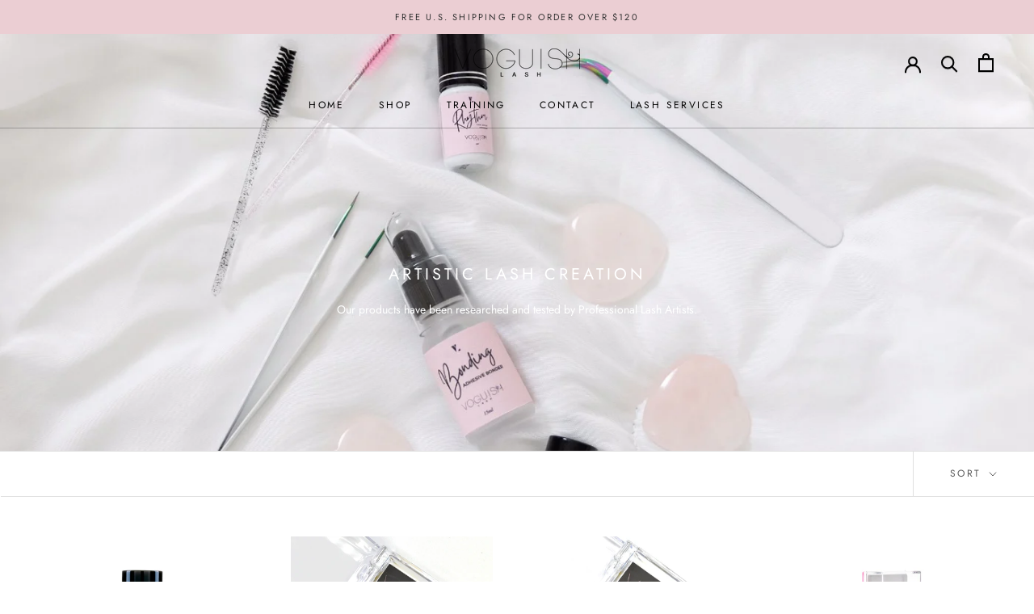

--- FILE ---
content_type: text/html; charset=utf-8
request_url: https://voguishlash.com/collections/frontpage
body_size: 21170
content:
<!doctype html>

<html class="no-js" lang="en">
  <head>
    <meta charset="utf-8"> 
    <meta http-equiv="X-UA-Compatible" content="IE=edge,chrome=1">
    <meta name="viewport" content="width=device-width, initial-scale=1.0, height=device-height, minimum-scale=1.0, maximum-scale=1.0">
    <meta name="theme-color" content="">

    <title>
      Voguish Lash | Eyelash Extensions Supplies
    </title><meta name="description" content="Our products have been researched and tested by Professional Lash Artists."><link rel="canonical" href="https://voguishlash.com/collections/frontpage"><link rel="shortcut icon" href="//voguishlash.com/cdn/shop/files/626C4FD5-082D-4BB6-A92A-5AA3A60B25C9_73c21d4e-d2c7-458b-9bdd-80ba7fbdaac0_96x.png?v=1642483071" type="image/png"><meta property="og:type" content="website">
  <meta property="og:title" content="Artistic Lash Creation">
  <meta property="og:image" content="http://voguishlash.com/cdn/shop/collections/IMG_6611.jpg?v=1632087095">
  <meta property="og:image:secure_url" content="https://voguishlash.com/cdn/shop/collections/IMG_6611.jpg?v=1632087095">
  <meta property="og:image:width" content="2500">
  <meta property="og:image:height" content="2500"><meta property="og:description" content="Our products have been researched and tested by Professional Lash Artists."><meta property="og:url" content="https://voguishlash.com/collections/frontpage">
<meta property="og:site_name" content="Voguish Lash"><meta name="twitter:card" content="summary"><meta name="twitter:title" content="Artistic Lash Creation">
  <meta name="twitter:description" content="Our products have been researched and tested by Professional Lash Artists.">
  <meta name="twitter:image" content="https://voguishlash.com/cdn/shop/collections/IMG_6611_600x600_crop_center.jpg?v=1632087095">
    <style>
  @font-face {
  font-family: Jost;
  font-weight: 400;
  font-style: normal;
  font-display: fallback;
  src: url("//voguishlash.com/cdn/fonts/jost/jost_n4.d47a1b6347ce4a4c9f437608011273009d91f2b7.woff2") format("woff2"),
       url("//voguishlash.com/cdn/fonts/jost/jost_n4.791c46290e672b3f85c3d1c651ef2efa3819eadd.woff") format("woff");
}

  @font-face {
  font-family: Jost;
  font-weight: 400;
  font-style: normal;
  font-display: fallback;
  src: url("//voguishlash.com/cdn/fonts/jost/jost_n4.d47a1b6347ce4a4c9f437608011273009d91f2b7.woff2") format("woff2"),
       url("//voguishlash.com/cdn/fonts/jost/jost_n4.791c46290e672b3f85c3d1c651ef2efa3819eadd.woff") format("woff");
}


  @font-face {
  font-family: Jost;
  font-weight: 700;
  font-style: normal;
  font-display: fallback;
  src: url("//voguishlash.com/cdn/fonts/jost/jost_n7.921dc18c13fa0b0c94c5e2517ffe06139c3615a3.woff2") format("woff2"),
       url("//voguishlash.com/cdn/fonts/jost/jost_n7.cbfc16c98c1e195f46c536e775e4e959c5f2f22b.woff") format("woff");
}

  @font-face {
  font-family: Jost;
  font-weight: 400;
  font-style: italic;
  font-display: fallback;
  src: url("//voguishlash.com/cdn/fonts/jost/jost_i4.b690098389649750ada222b9763d55796c5283a5.woff2") format("woff2"),
       url("//voguishlash.com/cdn/fonts/jost/jost_i4.fd766415a47e50b9e391ae7ec04e2ae25e7e28b0.woff") format("woff");
}

  @font-face {
  font-family: Jost;
  font-weight: 700;
  font-style: italic;
  font-display: fallback;
  src: url("//voguishlash.com/cdn/fonts/jost/jost_i7.d8201b854e41e19d7ed9b1a31fe4fe71deea6d3f.woff2") format("woff2"),
       url("//voguishlash.com/cdn/fonts/jost/jost_i7.eae515c34e26b6c853efddc3fc0c552e0de63757.woff") format("woff");
}


  :root {
    --heading-font-family : Jost, sans-serif;
    --heading-font-weight : 400;
    --heading-font-style  : normal;

    --text-font-family : Jost, sans-serif;
    --text-font-weight : 400;
    --text-font-style  : normal;

    --base-text-font-size   : 14px;
    --default-text-font-size: 14px;--background          : #ffffff;
    --background-rgb      : 255, 255, 255;
    --light-background    : #ffffff;
    --light-background-rgb: 255, 255, 255;
    --heading-color       : #303030;
    --text-color          : #303030;
    --text-color-rgb      : 48, 48, 48;
    --text-color-light    : #595959;
    --text-color-light-rgb: 89, 89, 89;
    --link-color          : #000000;
    --link-color-rgb      : 0, 0, 0;
    --border-color        : #e0e0e0;
    --border-color-rgb    : 224, 224, 224;

    --button-background    : #dcc5c9;
    --button-background-rgb: 220, 197, 201;
    --button-text-color    : #303030;

    --header-background       : #e2d4d7;
    --header-heading-color    : #303030;
    --header-light-text-color : #595959;
    --header-border-color     : #c7bbbe;

    --footer-background    : #ffffff;
    --footer-text-color    : #595959;
    --footer-heading-color : #303030;
    --footer-border-color  : #e6e6e6;

    --navigation-background      : #ffffff;
    --navigation-background-rgb  : 255, 255, 255;
    --navigation-text-color      : #303030;
    --navigation-text-color-light: rgba(48, 48, 48, 0.5);
    --navigation-border-color    : rgba(48, 48, 48, 0.25);

    --newsletter-popup-background     : #ffffff;
    --newsletter-popup-text-color     : #303030;
    --newsletter-popup-text-color-rgb : 48, 48, 48;

    --secondary-elements-background       : #fce7a8;
    --secondary-elements-background-rgb   : 252, 231, 168;
    --secondary-elements-text-color       : #303030;
    --secondary-elements-text-color-light : rgba(48, 48, 48, 0.5);
    --secondary-elements-border-color     : rgba(48, 48, 48, 0.25);

    --product-sale-price-color    : #f94c43;
    --product-sale-price-color-rgb: 249, 76, 67;

    /* Shopify related variables */
    --payment-terms-background-color: #ffffff;

    /* Products */

    --horizontal-spacing-four-products-per-row: 60px;
        --horizontal-spacing-two-products-per-row : 60px;

    --vertical-spacing-four-products-per-row: 60px;
        --vertical-spacing-two-products-per-row : 75px;

    /* Animation */
    --drawer-transition-timing: cubic-bezier(0.645, 0.045, 0.355, 1);
    --header-base-height: 80px; /* We set a default for browsers that do not support CSS variables */

    /* Cursors */
    --cursor-zoom-in-svg    : url(//voguishlash.com/cdn/shop/t/8/assets/cursor-zoom-in.svg?v=169337020044000511451618188761);
    --cursor-zoom-in-2x-svg : url(//voguishlash.com/cdn/shop/t/8/assets/cursor-zoom-in-2x.svg?v=163885027072013793871618188761);
  }
</style>

<script>
  // IE11 does not have support for CSS variables, so we have to polyfill them
  if (!(((window || {}).CSS || {}).supports && window.CSS.supports('(--a: 0)'))) {
    const script = document.createElement('script');
    script.type = 'text/javascript';
    script.src = 'https://cdn.jsdelivr.net/npm/css-vars-ponyfill@2';
    script.onload = function() {
      cssVars({});
    };

    document.getElementsByTagName('head')[0].appendChild(script);
  }
</script>

    <script>window.performance && window.performance.mark && window.performance.mark('shopify.content_for_header.start');</script><meta name="facebook-domain-verification" content="b6mq19t4qczc7buy9pokjudue7tru0">
<meta name="facebook-domain-verification" content="ddicmsc74rxmk1rlnqa3j8hlfug8s6">
<meta id="shopify-digital-wallet" name="shopify-digital-wallet" content="/55833919668/digital_wallets/dialog">
<meta name="shopify-checkout-api-token" content="cb9990fa51200cf21b3d8a728dd90778">
<meta id="in-context-paypal-metadata" data-shop-id="55833919668" data-venmo-supported="false" data-environment="production" data-locale="en_US" data-paypal-v4="true" data-currency="USD">
<link rel="alternate" type="application/atom+xml" title="Feed" href="/collections/frontpage.atom" />
<link rel="alternate" type="application/json+oembed" href="https://voguishlash.com/collections/frontpage.oembed">
<script async="async" src="/checkouts/internal/preloads.js?locale=en-US"></script>
<link rel="preconnect" href="https://shop.app" crossorigin="anonymous">
<script async="async" src="https://shop.app/checkouts/internal/preloads.js?locale=en-US&shop_id=55833919668" crossorigin="anonymous"></script>
<script id="apple-pay-shop-capabilities" type="application/json">{"shopId":55833919668,"countryCode":"US","currencyCode":"USD","merchantCapabilities":["supports3DS"],"merchantId":"gid:\/\/shopify\/Shop\/55833919668","merchantName":"Voguish Lash","requiredBillingContactFields":["postalAddress","email","phone"],"requiredShippingContactFields":["postalAddress","email","phone"],"shippingType":"shipping","supportedNetworks":["visa","masterCard","amex","discover","elo","jcb"],"total":{"type":"pending","label":"Voguish Lash","amount":"1.00"},"shopifyPaymentsEnabled":true,"supportsSubscriptions":true}</script>
<script id="shopify-features" type="application/json">{"accessToken":"cb9990fa51200cf21b3d8a728dd90778","betas":["rich-media-storefront-analytics"],"domain":"voguishlash.com","predictiveSearch":true,"shopId":55833919668,"locale":"en"}</script>
<script>var Shopify = Shopify || {};
Shopify.shop = "voguish-lash.myshopify.com";
Shopify.locale = "en";
Shopify.currency = {"active":"USD","rate":"1.0"};
Shopify.country = "US";
Shopify.theme = {"name":"Prestige","id":121647268020,"schema_name":"Prestige","schema_version":"4.14.5","theme_store_id":855,"role":"main"};
Shopify.theme.handle = "null";
Shopify.theme.style = {"id":null,"handle":null};
Shopify.cdnHost = "voguishlash.com/cdn";
Shopify.routes = Shopify.routes || {};
Shopify.routes.root = "/";</script>
<script type="module">!function(o){(o.Shopify=o.Shopify||{}).modules=!0}(window);</script>
<script>!function(o){function n(){var o=[];function n(){o.push(Array.prototype.slice.apply(arguments))}return n.q=o,n}var t=o.Shopify=o.Shopify||{};t.loadFeatures=n(),t.autoloadFeatures=n()}(window);</script>
<script>
  window.ShopifyPay = window.ShopifyPay || {};
  window.ShopifyPay.apiHost = "shop.app\/pay";
  window.ShopifyPay.redirectState = null;
</script>
<script id="shop-js-analytics" type="application/json">{"pageType":"collection"}</script>
<script defer="defer" async type="module" src="//voguishlash.com/cdn/shopifycloud/shop-js/modules/v2/client.init-shop-cart-sync_BN7fPSNr.en.esm.js"></script>
<script defer="defer" async type="module" src="//voguishlash.com/cdn/shopifycloud/shop-js/modules/v2/chunk.common_Cbph3Kss.esm.js"></script>
<script defer="defer" async type="module" src="//voguishlash.com/cdn/shopifycloud/shop-js/modules/v2/chunk.modal_DKumMAJ1.esm.js"></script>
<script type="module">
  await import("//voguishlash.com/cdn/shopifycloud/shop-js/modules/v2/client.init-shop-cart-sync_BN7fPSNr.en.esm.js");
await import("//voguishlash.com/cdn/shopifycloud/shop-js/modules/v2/chunk.common_Cbph3Kss.esm.js");
await import("//voguishlash.com/cdn/shopifycloud/shop-js/modules/v2/chunk.modal_DKumMAJ1.esm.js");

  window.Shopify.SignInWithShop?.initShopCartSync?.({"fedCMEnabled":true,"windoidEnabled":true});

</script>
<script>
  window.Shopify = window.Shopify || {};
  if (!window.Shopify.featureAssets) window.Shopify.featureAssets = {};
  window.Shopify.featureAssets['shop-js'] = {"shop-cart-sync":["modules/v2/client.shop-cart-sync_CJVUk8Jm.en.esm.js","modules/v2/chunk.common_Cbph3Kss.esm.js","modules/v2/chunk.modal_DKumMAJ1.esm.js"],"init-fed-cm":["modules/v2/client.init-fed-cm_7Fvt41F4.en.esm.js","modules/v2/chunk.common_Cbph3Kss.esm.js","modules/v2/chunk.modal_DKumMAJ1.esm.js"],"init-shop-email-lookup-coordinator":["modules/v2/client.init-shop-email-lookup-coordinator_Cc088_bR.en.esm.js","modules/v2/chunk.common_Cbph3Kss.esm.js","modules/v2/chunk.modal_DKumMAJ1.esm.js"],"init-windoid":["modules/v2/client.init-windoid_hPopwJRj.en.esm.js","modules/v2/chunk.common_Cbph3Kss.esm.js","modules/v2/chunk.modal_DKumMAJ1.esm.js"],"shop-button":["modules/v2/client.shop-button_B0jaPSNF.en.esm.js","modules/v2/chunk.common_Cbph3Kss.esm.js","modules/v2/chunk.modal_DKumMAJ1.esm.js"],"shop-cash-offers":["modules/v2/client.shop-cash-offers_DPIskqss.en.esm.js","modules/v2/chunk.common_Cbph3Kss.esm.js","modules/v2/chunk.modal_DKumMAJ1.esm.js"],"shop-toast-manager":["modules/v2/client.shop-toast-manager_CK7RT69O.en.esm.js","modules/v2/chunk.common_Cbph3Kss.esm.js","modules/v2/chunk.modal_DKumMAJ1.esm.js"],"init-shop-cart-sync":["modules/v2/client.init-shop-cart-sync_BN7fPSNr.en.esm.js","modules/v2/chunk.common_Cbph3Kss.esm.js","modules/v2/chunk.modal_DKumMAJ1.esm.js"],"init-customer-accounts-sign-up":["modules/v2/client.init-customer-accounts-sign-up_CfPf4CXf.en.esm.js","modules/v2/client.shop-login-button_DeIztwXF.en.esm.js","modules/v2/chunk.common_Cbph3Kss.esm.js","modules/v2/chunk.modal_DKumMAJ1.esm.js"],"pay-button":["modules/v2/client.pay-button_CgIwFSYN.en.esm.js","modules/v2/chunk.common_Cbph3Kss.esm.js","modules/v2/chunk.modal_DKumMAJ1.esm.js"],"init-customer-accounts":["modules/v2/client.init-customer-accounts_DQ3x16JI.en.esm.js","modules/v2/client.shop-login-button_DeIztwXF.en.esm.js","modules/v2/chunk.common_Cbph3Kss.esm.js","modules/v2/chunk.modal_DKumMAJ1.esm.js"],"avatar":["modules/v2/client.avatar_BTnouDA3.en.esm.js"],"init-shop-for-new-customer-accounts":["modules/v2/client.init-shop-for-new-customer-accounts_CsZy_esa.en.esm.js","modules/v2/client.shop-login-button_DeIztwXF.en.esm.js","modules/v2/chunk.common_Cbph3Kss.esm.js","modules/v2/chunk.modal_DKumMAJ1.esm.js"],"shop-follow-button":["modules/v2/client.shop-follow-button_BRMJjgGd.en.esm.js","modules/v2/chunk.common_Cbph3Kss.esm.js","modules/v2/chunk.modal_DKumMAJ1.esm.js"],"checkout-modal":["modules/v2/client.checkout-modal_B9Drz_yf.en.esm.js","modules/v2/chunk.common_Cbph3Kss.esm.js","modules/v2/chunk.modal_DKumMAJ1.esm.js"],"shop-login-button":["modules/v2/client.shop-login-button_DeIztwXF.en.esm.js","modules/v2/chunk.common_Cbph3Kss.esm.js","modules/v2/chunk.modal_DKumMAJ1.esm.js"],"lead-capture":["modules/v2/client.lead-capture_DXYzFM3R.en.esm.js","modules/v2/chunk.common_Cbph3Kss.esm.js","modules/v2/chunk.modal_DKumMAJ1.esm.js"],"shop-login":["modules/v2/client.shop-login_CA5pJqmO.en.esm.js","modules/v2/chunk.common_Cbph3Kss.esm.js","modules/v2/chunk.modal_DKumMAJ1.esm.js"],"payment-terms":["modules/v2/client.payment-terms_BxzfvcZJ.en.esm.js","modules/v2/chunk.common_Cbph3Kss.esm.js","modules/v2/chunk.modal_DKumMAJ1.esm.js"]};
</script>
<script id="__st">var __st={"a":55833919668,"offset":-28800,"reqid":"2ff3442c-a14f-42b3-84c8-06cbca86bc19-1769779251","pageurl":"voguishlash.com\/collections\/frontpage","u":"a6ec2046131a","p":"collection","rtyp":"collection","rid":264101232820};</script>
<script>window.ShopifyPaypalV4VisibilityTracking = true;</script>
<script id="captcha-bootstrap">!function(){'use strict';const t='contact',e='account',n='new_comment',o=[[t,t],['blogs',n],['comments',n],[t,'customer']],c=[[e,'customer_login'],[e,'guest_login'],[e,'recover_customer_password'],[e,'create_customer']],r=t=>t.map((([t,e])=>`form[action*='/${t}']:not([data-nocaptcha='true']) input[name='form_type'][value='${e}']`)).join(','),a=t=>()=>t?[...document.querySelectorAll(t)].map((t=>t.form)):[];function s(){const t=[...o],e=r(t);return a(e)}const i='password',u='form_key',d=['recaptcha-v3-token','g-recaptcha-response','h-captcha-response',i],f=()=>{try{return window.sessionStorage}catch{return}},m='__shopify_v',_=t=>t.elements[u];function p(t,e,n=!1){try{const o=window.sessionStorage,c=JSON.parse(o.getItem(e)),{data:r}=function(t){const{data:e,action:n}=t;return t[m]||n?{data:e,action:n}:{data:t,action:n}}(c);for(const[e,n]of Object.entries(r))t.elements[e]&&(t.elements[e].value=n);n&&o.removeItem(e)}catch(o){console.error('form repopulation failed',{error:o})}}const l='form_type',E='cptcha';function T(t){t.dataset[E]=!0}const w=window,h=w.document,L='Shopify',v='ce_forms',y='captcha';let A=!1;((t,e)=>{const n=(g='f06e6c50-85a8-45c8-87d0-21a2b65856fe',I='https://cdn.shopify.com/shopifycloud/storefront-forms-hcaptcha/ce_storefront_forms_captcha_hcaptcha.v1.5.2.iife.js',D={infoText:'Protected by hCaptcha',privacyText:'Privacy',termsText:'Terms'},(t,e,n)=>{const o=w[L][v],c=o.bindForm;if(c)return c(t,g,e,D).then(n);var r;o.q.push([[t,g,e,D],n]),r=I,A||(h.body.append(Object.assign(h.createElement('script'),{id:'captcha-provider',async:!0,src:r})),A=!0)});var g,I,D;w[L]=w[L]||{},w[L][v]=w[L][v]||{},w[L][v].q=[],w[L][y]=w[L][y]||{},w[L][y].protect=function(t,e){n(t,void 0,e),T(t)},Object.freeze(w[L][y]),function(t,e,n,w,h,L){const[v,y,A,g]=function(t,e,n){const i=e?o:[],u=t?c:[],d=[...i,...u],f=r(d),m=r(i),_=r(d.filter((([t,e])=>n.includes(e))));return[a(f),a(m),a(_),s()]}(w,h,L),I=t=>{const e=t.target;return e instanceof HTMLFormElement?e:e&&e.form},D=t=>v().includes(t);t.addEventListener('submit',(t=>{const e=I(t);if(!e)return;const n=D(e)&&!e.dataset.hcaptchaBound&&!e.dataset.recaptchaBound,o=_(e),c=g().includes(e)&&(!o||!o.value);(n||c)&&t.preventDefault(),c&&!n&&(function(t){try{if(!f())return;!function(t){const e=f();if(!e)return;const n=_(t);if(!n)return;const o=n.value;o&&e.removeItem(o)}(t);const e=Array.from(Array(32),(()=>Math.random().toString(36)[2])).join('');!function(t,e){_(t)||t.append(Object.assign(document.createElement('input'),{type:'hidden',name:u})),t.elements[u].value=e}(t,e),function(t,e){const n=f();if(!n)return;const o=[...t.querySelectorAll(`input[type='${i}']`)].map((({name:t})=>t)),c=[...d,...o],r={};for(const[a,s]of new FormData(t).entries())c.includes(a)||(r[a]=s);n.setItem(e,JSON.stringify({[m]:1,action:t.action,data:r}))}(t,e)}catch(e){console.error('failed to persist form',e)}}(e),e.submit())}));const S=(t,e)=>{t&&!t.dataset[E]&&(n(t,e.some((e=>e===t))),T(t))};for(const o of['focusin','change'])t.addEventListener(o,(t=>{const e=I(t);D(e)&&S(e,y())}));const B=e.get('form_key'),M=e.get(l),P=B&&M;t.addEventListener('DOMContentLoaded',(()=>{const t=y();if(P)for(const e of t)e.elements[l].value===M&&p(e,B);[...new Set([...A(),...v().filter((t=>'true'===t.dataset.shopifyCaptcha))])].forEach((e=>S(e,t)))}))}(h,new URLSearchParams(w.location.search),n,t,e,['guest_login'])})(!0,!0)}();</script>
<script integrity="sha256-4kQ18oKyAcykRKYeNunJcIwy7WH5gtpwJnB7kiuLZ1E=" data-source-attribution="shopify.loadfeatures" defer="defer" src="//voguishlash.com/cdn/shopifycloud/storefront/assets/storefront/load_feature-a0a9edcb.js" crossorigin="anonymous"></script>
<script crossorigin="anonymous" defer="defer" src="//voguishlash.com/cdn/shopifycloud/storefront/assets/shopify_pay/storefront-65b4c6d7.js?v=20250812"></script>
<script data-source-attribution="shopify.dynamic_checkout.dynamic.init">var Shopify=Shopify||{};Shopify.PaymentButton=Shopify.PaymentButton||{isStorefrontPortableWallets:!0,init:function(){window.Shopify.PaymentButton.init=function(){};var t=document.createElement("script");t.src="https://voguishlash.com/cdn/shopifycloud/portable-wallets/latest/portable-wallets.en.js",t.type="module",document.head.appendChild(t)}};
</script>
<script data-source-attribution="shopify.dynamic_checkout.buyer_consent">
  function portableWalletsHideBuyerConsent(e){var t=document.getElementById("shopify-buyer-consent"),n=document.getElementById("shopify-subscription-policy-button");t&&n&&(t.classList.add("hidden"),t.setAttribute("aria-hidden","true"),n.removeEventListener("click",e))}function portableWalletsShowBuyerConsent(e){var t=document.getElementById("shopify-buyer-consent"),n=document.getElementById("shopify-subscription-policy-button");t&&n&&(t.classList.remove("hidden"),t.removeAttribute("aria-hidden"),n.addEventListener("click",e))}window.Shopify?.PaymentButton&&(window.Shopify.PaymentButton.hideBuyerConsent=portableWalletsHideBuyerConsent,window.Shopify.PaymentButton.showBuyerConsent=portableWalletsShowBuyerConsent);
</script>
<script data-source-attribution="shopify.dynamic_checkout.cart.bootstrap">document.addEventListener("DOMContentLoaded",(function(){function t(){return document.querySelector("shopify-accelerated-checkout-cart, shopify-accelerated-checkout")}if(t())Shopify.PaymentButton.init();else{new MutationObserver((function(e,n){t()&&(Shopify.PaymentButton.init(),n.disconnect())})).observe(document.body,{childList:!0,subtree:!0})}}));
</script>
<link id="shopify-accelerated-checkout-styles" rel="stylesheet" media="screen" href="https://voguishlash.com/cdn/shopifycloud/portable-wallets/latest/accelerated-checkout-backwards-compat.css" crossorigin="anonymous">
<style id="shopify-accelerated-checkout-cart">
        #shopify-buyer-consent {
  margin-top: 1em;
  display: inline-block;
  width: 100%;
}

#shopify-buyer-consent.hidden {
  display: none;
}

#shopify-subscription-policy-button {
  background: none;
  border: none;
  padding: 0;
  text-decoration: underline;
  font-size: inherit;
  cursor: pointer;
}

#shopify-subscription-policy-button::before {
  box-shadow: none;
}

      </style>

<script>window.performance && window.performance.mark && window.performance.mark('shopify.content_for_header.end');</script>

    <link rel="stylesheet" href="//voguishlash.com/cdn/shop/t/8/assets/theme.css?v=14265840861733968371642412680">

    <script>// This allows to expose several variables to the global scope, to be used in scripts
      window.theme = {
        pageType: "collection",
        moneyFormat: "${{amount}}",
        moneyWithCurrencyFormat: "${{amount}} USD",
        productImageSize: "natural",
        searchMode: "product,page",
        showPageTransition: false,
        showElementStaggering: false,
        showImageZooming: true
      };

      window.routes = {
        rootUrl: "\/",
        rootUrlWithoutSlash: '',
        cartUrl: "\/cart",
        cartAddUrl: "\/cart\/add",
        cartChangeUrl: "\/cart\/change",
        searchUrl: "\/search",
        productRecommendationsUrl: "\/recommendations\/products"
      };

      window.languages = {
        cartAddNote: "Add Order Note",
        cartEditNote: "Edit Order Note",
        productImageLoadingError: "This image could not be loaded. Please try to reload the page.",
        productFormAddToCart: "Add to cart",
        productFormUnavailable: "Unavailable",
        productFormSoldOut: "Sold Out",
        shippingEstimatorOneResult: "1 option available:",
        shippingEstimatorMoreResults: "{{count}} options available:",
        shippingEstimatorNoResults: "No shipping could be found"
      };

      window.lazySizesConfig = {
        loadHidden: false,
        hFac: 0.5,
        expFactor: 2,
        ricTimeout: 150,
        lazyClass: 'Image--lazyLoad',
        loadingClass: 'Image--lazyLoading',
        loadedClass: 'Image--lazyLoaded'
      };

      document.documentElement.className = document.documentElement.className.replace('no-js', 'js');
      document.documentElement.style.setProperty('--window-height', window.innerHeight + 'px');

      // We do a quick detection of some features (we could use Modernizr but for so little...)
      (function() {
        document.documentElement.className += ((window.CSS && window.CSS.supports('(position: sticky) or (position: -webkit-sticky)')) ? ' supports-sticky' : ' no-supports-sticky');
        document.documentElement.className += (window.matchMedia('(-moz-touch-enabled: 1), (hover: none)')).matches ? ' no-supports-hover' : ' supports-hover';
      }());
    </script>

    <script src="//voguishlash.com/cdn/shop/t/8/assets/lazysizes.min.js?v=174358363404432586981618175948" async></script><script src="https://polyfill-fastly.net/v3/polyfill.min.js?unknown=polyfill&features=fetch,Element.prototype.closest,Element.prototype.remove,Element.prototype.classList,Array.prototype.includes,Array.prototype.fill,Object.assign,CustomEvent,IntersectionObserver,IntersectionObserverEntry,URL" defer></script>
    <script src="//voguishlash.com/cdn/shop/t/8/assets/libs.min.js?v=26178543184394469741618175947" defer></script>
    <script src="//voguishlash.com/cdn/shop/t/8/assets/theme.min.js?v=67427764916843642421625497541" defer></script>
    <script src="//voguishlash.com/cdn/shop/t/8/assets/custom.js?v=183944157590872491501618175949" defer></script>

    <script>
      (function () {
        window.onpageshow = function() {
          if (window.theme.showPageTransition) {
            var pageTransition = document.querySelector('.PageTransition');

            if (pageTransition) {
              pageTransition.style.visibility = 'visible';
              pageTransition.style.opacity = '0';
            }
          }

          // When the page is loaded from the cache, we have to reload the cart content
          document.documentElement.dispatchEvent(new CustomEvent('cart:refresh', {
            bubbles: true
          }));
        };
      })();
    </script>

    


  <script type="application/ld+json">
  {
    "@context": "http://schema.org",
    "@type": "BreadcrumbList",
  "itemListElement": [{
      "@type": "ListItem",
      "position": 1,
      "name": "Translation missing: en.general.breadcrumb.home",
      "item": "https://voguishlash.com"
    },{
          "@type": "ListItem",
          "position": 2,
          "name": "Artistic Lash Creation",
          "item": "https://voguishlash.com/collections/frontpage"
        }]
  }
  </script>

  <link href="https://monorail-edge.shopifysvc.com" rel="dns-prefetch">
<script>(function(){if ("sendBeacon" in navigator && "performance" in window) {try {var session_token_from_headers = performance.getEntriesByType('navigation')[0].serverTiming.find(x => x.name == '_s').description;} catch {var session_token_from_headers = undefined;}var session_cookie_matches = document.cookie.match(/_shopify_s=([^;]*)/);var session_token_from_cookie = session_cookie_matches && session_cookie_matches.length === 2 ? session_cookie_matches[1] : "";var session_token = session_token_from_headers || session_token_from_cookie || "";function handle_abandonment_event(e) {var entries = performance.getEntries().filter(function(entry) {return /monorail-edge.shopifysvc.com/.test(entry.name);});if (!window.abandonment_tracked && entries.length === 0) {window.abandonment_tracked = true;var currentMs = Date.now();var navigation_start = performance.timing.navigationStart;var payload = {shop_id: 55833919668,url: window.location.href,navigation_start,duration: currentMs - navigation_start,session_token,page_type: "collection"};window.navigator.sendBeacon("https://monorail-edge.shopifysvc.com/v1/produce", JSON.stringify({schema_id: "online_store_buyer_site_abandonment/1.1",payload: payload,metadata: {event_created_at_ms: currentMs,event_sent_at_ms: currentMs}}));}}window.addEventListener('pagehide', handle_abandonment_event);}}());</script>
<script id="web-pixels-manager-setup">(function e(e,d,r,n,o){if(void 0===o&&(o={}),!Boolean(null===(a=null===(i=window.Shopify)||void 0===i?void 0:i.analytics)||void 0===a?void 0:a.replayQueue)){var i,a;window.Shopify=window.Shopify||{};var t=window.Shopify;t.analytics=t.analytics||{};var s=t.analytics;s.replayQueue=[],s.publish=function(e,d,r){return s.replayQueue.push([e,d,r]),!0};try{self.performance.mark("wpm:start")}catch(e){}var l=function(){var e={modern:/Edge?\/(1{2}[4-9]|1[2-9]\d|[2-9]\d{2}|\d{4,})\.\d+(\.\d+|)|Firefox\/(1{2}[4-9]|1[2-9]\d|[2-9]\d{2}|\d{4,})\.\d+(\.\d+|)|Chrom(ium|e)\/(9{2}|\d{3,})\.\d+(\.\d+|)|(Maci|X1{2}).+ Version\/(15\.\d+|(1[6-9]|[2-9]\d|\d{3,})\.\d+)([,.]\d+|)( \(\w+\)|)( Mobile\/\w+|) Safari\/|Chrome.+OPR\/(9{2}|\d{3,})\.\d+\.\d+|(CPU[ +]OS|iPhone[ +]OS|CPU[ +]iPhone|CPU IPhone OS|CPU iPad OS)[ +]+(15[._]\d+|(1[6-9]|[2-9]\d|\d{3,})[._]\d+)([._]\d+|)|Android:?[ /-](13[3-9]|1[4-9]\d|[2-9]\d{2}|\d{4,})(\.\d+|)(\.\d+|)|Android.+Firefox\/(13[5-9]|1[4-9]\d|[2-9]\d{2}|\d{4,})\.\d+(\.\d+|)|Android.+Chrom(ium|e)\/(13[3-9]|1[4-9]\d|[2-9]\d{2}|\d{4,})\.\d+(\.\d+|)|SamsungBrowser\/([2-9]\d|\d{3,})\.\d+/,legacy:/Edge?\/(1[6-9]|[2-9]\d|\d{3,})\.\d+(\.\d+|)|Firefox\/(5[4-9]|[6-9]\d|\d{3,})\.\d+(\.\d+|)|Chrom(ium|e)\/(5[1-9]|[6-9]\d|\d{3,})\.\d+(\.\d+|)([\d.]+$|.*Safari\/(?![\d.]+ Edge\/[\d.]+$))|(Maci|X1{2}).+ Version\/(10\.\d+|(1[1-9]|[2-9]\d|\d{3,})\.\d+)([,.]\d+|)( \(\w+\)|)( Mobile\/\w+|) Safari\/|Chrome.+OPR\/(3[89]|[4-9]\d|\d{3,})\.\d+\.\d+|(CPU[ +]OS|iPhone[ +]OS|CPU[ +]iPhone|CPU IPhone OS|CPU iPad OS)[ +]+(10[._]\d+|(1[1-9]|[2-9]\d|\d{3,})[._]\d+)([._]\d+|)|Android:?[ /-](13[3-9]|1[4-9]\d|[2-9]\d{2}|\d{4,})(\.\d+|)(\.\d+|)|Mobile Safari.+OPR\/([89]\d|\d{3,})\.\d+\.\d+|Android.+Firefox\/(13[5-9]|1[4-9]\d|[2-9]\d{2}|\d{4,})\.\d+(\.\d+|)|Android.+Chrom(ium|e)\/(13[3-9]|1[4-9]\d|[2-9]\d{2}|\d{4,})\.\d+(\.\d+|)|Android.+(UC? ?Browser|UCWEB|U3)[ /]?(15\.([5-9]|\d{2,})|(1[6-9]|[2-9]\d|\d{3,})\.\d+)\.\d+|SamsungBrowser\/(5\.\d+|([6-9]|\d{2,})\.\d+)|Android.+MQ{2}Browser\/(14(\.(9|\d{2,})|)|(1[5-9]|[2-9]\d|\d{3,})(\.\d+|))(\.\d+|)|K[Aa][Ii]OS\/(3\.\d+|([4-9]|\d{2,})\.\d+)(\.\d+|)/},d=e.modern,r=e.legacy,n=navigator.userAgent;return n.match(d)?"modern":n.match(r)?"legacy":"unknown"}(),u="modern"===l?"modern":"legacy",c=(null!=n?n:{modern:"",legacy:""})[u],f=function(e){return[e.baseUrl,"/wpm","/b",e.hashVersion,"modern"===e.buildTarget?"m":"l",".js"].join("")}({baseUrl:d,hashVersion:r,buildTarget:u}),m=function(e){var d=e.version,r=e.bundleTarget,n=e.surface,o=e.pageUrl,i=e.monorailEndpoint;return{emit:function(e){var a=e.status,t=e.errorMsg,s=(new Date).getTime(),l=JSON.stringify({metadata:{event_sent_at_ms:s},events:[{schema_id:"web_pixels_manager_load/3.1",payload:{version:d,bundle_target:r,page_url:o,status:a,surface:n,error_msg:t},metadata:{event_created_at_ms:s}}]});if(!i)return console&&console.warn&&console.warn("[Web Pixels Manager] No Monorail endpoint provided, skipping logging."),!1;try{return self.navigator.sendBeacon.bind(self.navigator)(i,l)}catch(e){}var u=new XMLHttpRequest;try{return u.open("POST",i,!0),u.setRequestHeader("Content-Type","text/plain"),u.send(l),!0}catch(e){return console&&console.warn&&console.warn("[Web Pixels Manager] Got an unhandled error while logging to Monorail."),!1}}}}({version:r,bundleTarget:l,surface:e.surface,pageUrl:self.location.href,monorailEndpoint:e.monorailEndpoint});try{o.browserTarget=l,function(e){var d=e.src,r=e.async,n=void 0===r||r,o=e.onload,i=e.onerror,a=e.sri,t=e.scriptDataAttributes,s=void 0===t?{}:t,l=document.createElement("script"),u=document.querySelector("head"),c=document.querySelector("body");if(l.async=n,l.src=d,a&&(l.integrity=a,l.crossOrigin="anonymous"),s)for(var f in s)if(Object.prototype.hasOwnProperty.call(s,f))try{l.dataset[f]=s[f]}catch(e){}if(o&&l.addEventListener("load",o),i&&l.addEventListener("error",i),u)u.appendChild(l);else{if(!c)throw new Error("Did not find a head or body element to append the script");c.appendChild(l)}}({src:f,async:!0,onload:function(){if(!function(){var e,d;return Boolean(null===(d=null===(e=window.Shopify)||void 0===e?void 0:e.analytics)||void 0===d?void 0:d.initialized)}()){var d=window.webPixelsManager.init(e)||void 0;if(d){var r=window.Shopify.analytics;r.replayQueue.forEach((function(e){var r=e[0],n=e[1],o=e[2];d.publishCustomEvent(r,n,o)})),r.replayQueue=[],r.publish=d.publishCustomEvent,r.visitor=d.visitor,r.initialized=!0}}},onerror:function(){return m.emit({status:"failed",errorMsg:"".concat(f," has failed to load")})},sri:function(e){var d=/^sha384-[A-Za-z0-9+/=]+$/;return"string"==typeof e&&d.test(e)}(c)?c:"",scriptDataAttributes:o}),m.emit({status:"loading"})}catch(e){m.emit({status:"failed",errorMsg:(null==e?void 0:e.message)||"Unknown error"})}}})({shopId: 55833919668,storefrontBaseUrl: "https://voguishlash.com",extensionsBaseUrl: "https://extensions.shopifycdn.com/cdn/shopifycloud/web-pixels-manager",monorailEndpoint: "https://monorail-edge.shopifysvc.com/unstable/produce_batch",surface: "storefront-renderer",enabledBetaFlags: ["2dca8a86"],webPixelsConfigList: [{"id":"shopify-app-pixel","configuration":"{}","eventPayloadVersion":"v1","runtimeContext":"STRICT","scriptVersion":"0450","apiClientId":"shopify-pixel","type":"APP","privacyPurposes":["ANALYTICS","MARKETING"]},{"id":"shopify-custom-pixel","eventPayloadVersion":"v1","runtimeContext":"LAX","scriptVersion":"0450","apiClientId":"shopify-pixel","type":"CUSTOM","privacyPurposes":["ANALYTICS","MARKETING"]}],isMerchantRequest: false,initData: {"shop":{"name":"Voguish Lash","paymentSettings":{"currencyCode":"USD"},"myshopifyDomain":"voguish-lash.myshopify.com","countryCode":"US","storefrontUrl":"https:\/\/voguishlash.com"},"customer":null,"cart":null,"checkout":null,"productVariants":[],"purchasingCompany":null},},"https://voguishlash.com/cdn","1d2a099fw23dfb22ep557258f5m7a2edbae",{"modern":"","legacy":""},{"shopId":"55833919668","storefrontBaseUrl":"https:\/\/voguishlash.com","extensionBaseUrl":"https:\/\/extensions.shopifycdn.com\/cdn\/shopifycloud\/web-pixels-manager","surface":"storefront-renderer","enabledBetaFlags":"[\"2dca8a86\"]","isMerchantRequest":"false","hashVersion":"1d2a099fw23dfb22ep557258f5m7a2edbae","publish":"custom","events":"[[\"page_viewed\",{}],[\"collection_viewed\",{\"collection\":{\"id\":\"264101232820\",\"title\":\"Artistic Lash Creation\",\"productVariants\":[{\"price\":{\"amount\":45.0,\"currencyCode\":\"USD\"},\"product\":{\"title\":\"RHYTHM ADHESIVE (1-sec dry | 5-7 week retention)\",\"vendor\":\"Voguish Lash\",\"id\":\"6605131612340\",\"untranslatedTitle\":\"RHYTHM ADHESIVE (1-sec dry | 5-7 week retention)\",\"url\":\"\/products\/rhythm-adhesvie\",\"type\":\"Product Line\"},\"id\":\"39583215321268\",\"image\":{\"src\":\"\/\/voguishlash.com\/cdn\/shop\/products\/Voguish-Rhythm-Bottle.jpg?v=1632087537\"},\"sku\":\"\",\"title\":\"5ML\",\"untranslatedTitle\":\"5ML\"},{\"price\":{\"amount\":17.99,\"currencyCode\":\"USD\"},\"product\":{\"title\":\"INDIVIDUAL LENGTH TRAY\",\"vendor\":\"Voguish Lash\",\"id\":\"7055931375796\",\"untranslatedTitle\":\"INDIVIDUAL LENGTH TRAY\",\"url\":\"\/products\/individuallengthtray\",\"type\":\"Lashes\"},\"id\":\"41444706943156\",\"image\":{\"src\":\"\/\/voguishlash.com\/cdn\/shop\/products\/DSC_0504.jpg?v=1650946368\"},\"sku\":\"\",\"title\":\"CC curl \/ 0.03mm \/ 7mm\",\"untranslatedTitle\":\"CC curl \/ 0.03mm \/ 7mm\"},{\"price\":{\"amount\":17.99,\"currencyCode\":\"USD\"},\"product\":{\"title\":\"MIXED LENGTH TRAY\",\"vendor\":\"Voguish Lash\",\"id\":\"7055613264052\",\"untranslatedTitle\":\"MIXED LENGTH TRAY\",\"url\":\"\/products\/mixed-length-tray\",\"type\":\"Lashes\"},\"id\":\"41444640260276\",\"image\":{\"src\":\"\/\/voguishlash.com\/cdn\/shop\/products\/DSC_0507.jpg?v=1650938715\"},\"sku\":\"\",\"title\":\"C curl \/ 0.12mm  Mix 7-13mm\",\"untranslatedTitle\":\"C curl \/ 0.12mm  Mix 7-13mm\"},{\"price\":{\"amount\":24.95,\"currencyCode\":\"USD\"},\"product\":{\"title\":\"PEONY LASH TILE\",\"vendor\":\"Voguish Lash\",\"id\":\"7041445167284\",\"untranslatedTitle\":\"PEONY LASH TILE\",\"url\":\"\/products\/peony-lash-tile-2\",\"type\":\"Product Line\"},\"id\":\"41202403705012\",\"image\":{\"src\":\"\/\/voguishlash.com\/cdn\/shop\/products\/Voguish-Lash-Slate-3-Squarereal_512cc7f5-96ec-4810-92b9-32f201a9cd3d.jpg?v=1643668214\"},\"sku\":\"\",\"title\":\"Default Title\",\"untranslatedTitle\":\"Default Title\"},{\"price\":{\"amount\":34.95,\"currencyCode\":\"USD\"},\"product\":{\"title\":\"BONDING BONDER\",\"vendor\":\"Voguish Lash\",\"id\":\"6766432977076\",\"untranslatedTitle\":\"BONDING BONDER\",\"url\":\"\/products\/voguish-lash-bonder\",\"type\":\"Product Line\"},\"id\":\"40199128809652\",\"image\":{\"src\":\"\/\/voguishlash.com\/cdn\/shop\/products\/Voguish-Bonding-Bottle.jpg?v=1626633899\"},\"sku\":\"45\",\"title\":\"Default Title\",\"untranslatedTitle\":\"Default Title\"},{\"price\":{\"amount\":5.95,\"currencyCode\":\"USD\"},\"product\":{\"title\":\"SILICONE TAPE - WHITE\",\"vendor\":\"Voguish Lash\",\"id\":\"7109556142260\",\"untranslatedTitle\":\"SILICONE TAPE - WHITE\",\"url\":\"\/products\/silicone-tape-white\",\"type\":\"Product Line\"},\"id\":\"41444602446004\",\"image\":{\"src\":\"\/\/voguishlash.com\/cdn\/shop\/products\/DSC_0528.jpg?v=1649713690\"},\"sku\":\"\",\"title\":\"1 Roll\",\"untranslatedTitle\":\"1 Roll\"},{\"price\":{\"amount\":5.95,\"currencyCode\":\"USD\"},\"product\":{\"title\":\"SILICONE TAPE - PINK\",\"vendor\":\"Voguish Lash\",\"id\":\"7109556109492\",\"untranslatedTitle\":\"SILICONE TAPE - PINK\",\"url\":\"\/products\/silicone-tape-pink\",\"type\":\"Product Line\"},\"id\":\"41444586913972\",\"image\":{\"src\":\"\/\/voguishlash.com\/cdn\/shop\/products\/DSC_05332.jpg?v=1649713664\"},\"sku\":\"\",\"title\":\"1 Roll\",\"untranslatedTitle\":\"1 Roll\"},{\"price\":{\"amount\":4.95,\"currencyCode\":\"USD\"},\"product\":{\"title\":\"MERMAID LASH BRUSH - PINK\",\"vendor\":\"Voguish Lash\",\"id\":\"7109540741300\",\"untranslatedTitle\":\"MERMAID LASH BRUSH - PINK\",\"url\":\"\/products\/copy-of-mermaid-lash-brush-pink\",\"type\":\"\"},\"id\":\"41444614832308\",\"image\":{\"src\":\"\/\/voguishlash.com\/cdn\/shop\/products\/DSC_0447.jpg?v=1649712369\"},\"sku\":\"\",\"title\":\"1 Brush\",\"untranslatedTitle\":\"1 Brush\"},{\"price\":{\"amount\":4.95,\"currencyCode\":\"USD\"},\"product\":{\"title\":\"MERMAID LASH BRUSH - BLACK\",\"vendor\":\"Voguish Lash\",\"id\":\"7109538906292\",\"untranslatedTitle\":\"MERMAID LASH BRUSH - BLACK\",\"url\":\"\/products\/mermaid-lash-brush-black\",\"type\":\"Product Line\"},\"id\":\"41444608934068\",\"image\":{\"src\":\"\/\/voguishlash.com\/cdn\/shop\/products\/DSC_0515.jpg?v=1649711791\"},\"sku\":\"\",\"title\":\"1 Brush\",\"untranslatedTitle\":\"1 Brush\"},{\"price\":{\"amount\":10.95,\"currencyCode\":\"USD\"},\"product\":{\"title\":\"ROSE QUARTZ - Adhesive Holder\",\"vendor\":\"Voguish Lash\",\"id\":\"6605136887988\",\"untranslatedTitle\":\"ROSE QUARTZ - Adhesive Holder\",\"url\":\"\/products\/rose-quartz-adhesive-holder\",\"type\":\"Product Line\"},\"id\":\"39582176379060\",\"image\":{\"src\":\"\/\/voguishlash.com\/cdn\/shop\/products\/Voguish-Heart-Stone.jpg?v=1632093424\"},\"sku\":\"\",\"title\":\"Default Title\",\"untranslatedTitle\":\"Default Title\"},{\"price\":{\"amount\":18.99,\"currencyCode\":\"USD\"},\"product\":{\"title\":\"Flower Microfoam Lash Pads\",\"vendor\":\"Voguish Lash\",\"id\":\"7299944087732\",\"untranslatedTitle\":\"Flower Microfoam Lash Pads\",\"url\":\"\/products\/flower-microfoam-lash-pads\",\"type\":\"Product Line\"},\"id\":\"41979298349236\",\"image\":{\"src\":\"\/\/voguishlash.com\/cdn\/shop\/products\/FullSizeRender.jpg?v=1666548156\"},\"sku\":\"\",\"title\":\"Default Title\",\"untranslatedTitle\":\"Default Title\"},{\"price\":{\"amount\":49.0,\"currencyCode\":\"USD\"},\"product\":{\"title\":\"LASHFOOD EYELASH ENHANCING SERUM, 2 MONTH SUPPLY\",\"vendor\":\"Voguish Lash\",\"id\":\"8024078024884\",\"untranslatedTitle\":\"LASHFOOD EYELASH ENHANCING SERUM, 2 MONTH SUPPLY\",\"url\":\"\/products\/lashfood-eyelash-enhancing-serum-2-month-supply\",\"type\":\"Product Line\"},\"id\":\"44127797215412\",\"image\":{\"src\":\"\/\/voguishlash.com\/cdn\/shop\/files\/4c85762360e3a9de46cf8badd3dc85c026e406fdb166522d107d8c37795c8535.webp?v=1769035958\"},\"sku\":null,\"title\":\"Default Title\",\"untranslatedTitle\":\"Default Title\"}]}}]]"});</script><script>
  window.ShopifyAnalytics = window.ShopifyAnalytics || {};
  window.ShopifyAnalytics.meta = window.ShopifyAnalytics.meta || {};
  window.ShopifyAnalytics.meta.currency = 'USD';
  var meta = {"products":[{"id":6605131612340,"gid":"gid:\/\/shopify\/Product\/6605131612340","vendor":"Voguish Lash","type":"Product Line","handle":"rhythm-adhesvie","variants":[{"id":39583215321268,"price":4500,"name":"RHYTHM ADHESIVE (1-sec dry | 5-7 week retention) - 5ML","public_title":"5ML","sku":""}],"remote":false},{"id":7055931375796,"gid":"gid:\/\/shopify\/Product\/7055931375796","vendor":"Voguish Lash","type":"Lashes","handle":"individuallengthtray","variants":[{"id":41444706943156,"price":1799,"name":"INDIVIDUAL LENGTH TRAY - CC curl \/ 0.03mm \/ 7mm","public_title":"CC curl \/ 0.03mm \/ 7mm","sku":""},{"id":41444706975924,"price":1799,"name":"INDIVIDUAL LENGTH TRAY - CC curl \/ 0.03mm \/ 8mm","public_title":"CC curl \/ 0.03mm \/ 8mm","sku":""},{"id":41444707008692,"price":1799,"name":"INDIVIDUAL LENGTH TRAY - CC curl \/ 0.03mm \/ 9mm","public_title":"CC curl \/ 0.03mm \/ 9mm","sku":""},{"id":41444707041460,"price":1799,"name":"INDIVIDUAL LENGTH TRAY - CC curl \/ 0.03mm \/ 10mm","public_title":"CC curl \/ 0.03mm \/ 10mm","sku":""},{"id":41444707074228,"price":1799,"name":"INDIVIDUAL LENGTH TRAY - CC curl \/ 0.03mm \/ 11mm","public_title":"CC curl \/ 0.03mm \/ 11mm","sku":""},{"id":41444707106996,"price":1799,"name":"INDIVIDUAL LENGTH TRAY - CC curl \/ 0.03mm \/ 12mm","public_title":"CC curl \/ 0.03mm \/ 12mm","sku":""},{"id":41444707139764,"price":1799,"name":"INDIVIDUAL LENGTH TRAY - CC curl \/ 0.03mm \/ 13mm","public_title":"CC curl \/ 0.03mm \/ 13mm","sku":""},{"id":41444707172532,"price":1799,"name":"INDIVIDUAL LENGTH TRAY - CC curl \/ 0.03mm \/ 14mm","public_title":"CC curl \/ 0.03mm \/ 14mm","sku":""},{"id":41444707205300,"price":1799,"name":"INDIVIDUAL LENGTH TRAY - CC curl \/ 0.03mm \/ 15mm","public_title":"CC curl \/ 0.03mm \/ 15mm","sku":""},{"id":41444707238068,"price":1799,"name":"INDIVIDUAL LENGTH TRAY - CC curl \/ 0.07mm \/ 7mm","public_title":"CC curl \/ 0.07mm \/ 7mm","sku":""},{"id":41444707270836,"price":1799,"name":"INDIVIDUAL LENGTH TRAY - CC curl \/ 0.07mm \/ 8mm","public_title":"CC curl \/ 0.07mm \/ 8mm","sku":""},{"id":41444707303604,"price":1799,"name":"INDIVIDUAL LENGTH TRAY - CC curl \/ 0.07mm \/ 9mm","public_title":"CC curl \/ 0.07mm \/ 9mm","sku":""},{"id":41444707336372,"price":1799,"name":"INDIVIDUAL LENGTH TRAY - CC curl \/ 0.07mm \/ 10mm","public_title":"CC curl \/ 0.07mm \/ 10mm","sku":""},{"id":41444707369140,"price":1799,"name":"INDIVIDUAL LENGTH TRAY - CC curl \/ 0.07mm \/ 11mm","public_title":"CC curl \/ 0.07mm \/ 11mm","sku":""},{"id":41444707401908,"price":1799,"name":"INDIVIDUAL LENGTH TRAY - CC curl \/ 0.07mm \/ 12mm","public_title":"CC curl \/ 0.07mm \/ 12mm","sku":""},{"id":41444707434676,"price":1799,"name":"INDIVIDUAL LENGTH TRAY - CC curl \/ 0.07mm \/ 13mm","public_title":"CC curl \/ 0.07mm \/ 13mm","sku":""},{"id":41444707467444,"price":1799,"name":"INDIVIDUAL LENGTH TRAY - CC curl \/ 0.07mm \/ 14mm","public_title":"CC curl \/ 0.07mm \/ 14mm","sku":""},{"id":41444707500212,"price":1799,"name":"INDIVIDUAL LENGTH TRAY - CC curl \/ 0.07mm \/ 15mm","public_title":"CC curl \/ 0.07mm \/ 15mm","sku":""},{"id":41444707532980,"price":1799,"name":"INDIVIDUAL LENGTH TRAY - D curl \/ 0.03mm \/ 7mm","public_title":"D curl \/ 0.03mm \/ 7mm","sku":""},{"id":41444707565748,"price":1799,"name":"INDIVIDUAL LENGTH TRAY - D curl \/ 0.03mm \/ 8mm","public_title":"D curl \/ 0.03mm \/ 8mm","sku":""},{"id":41444707598516,"price":1799,"name":"INDIVIDUAL LENGTH TRAY - D curl \/ 0.03mm \/ 9mm","public_title":"D curl \/ 0.03mm \/ 9mm","sku":""},{"id":41444707631284,"price":1799,"name":"INDIVIDUAL LENGTH TRAY - D curl \/ 0.03mm \/ 10mm","public_title":"D curl \/ 0.03mm \/ 10mm","sku":""},{"id":41444707664052,"price":1799,"name":"INDIVIDUAL LENGTH TRAY - D curl \/ 0.03mm \/ 11mm","public_title":"D curl \/ 0.03mm \/ 11mm","sku":""},{"id":41444707696820,"price":1799,"name":"INDIVIDUAL LENGTH TRAY - D curl \/ 0.03mm \/ 12mm","public_title":"D curl \/ 0.03mm \/ 12mm","sku":""},{"id":41444707729588,"price":1799,"name":"INDIVIDUAL LENGTH TRAY - D curl \/ 0.03mm \/ 13mm","public_title":"D curl \/ 0.03mm \/ 13mm","sku":""},{"id":41444707762356,"price":1799,"name":"INDIVIDUAL LENGTH TRAY - D curl \/ 0.03mm \/ 14mm","public_title":"D curl \/ 0.03mm \/ 14mm","sku":""},{"id":41444707795124,"price":1799,"name":"INDIVIDUAL LENGTH TRAY - D curl \/ 0.03mm \/ 15mm","public_title":"D curl \/ 0.03mm \/ 15mm","sku":""},{"id":41444707827892,"price":1799,"name":"INDIVIDUAL LENGTH TRAY - D curl \/ 0.07mm \/ 7mm","public_title":"D curl \/ 0.07mm \/ 7mm","sku":""},{"id":41444707860660,"price":1799,"name":"INDIVIDUAL LENGTH TRAY - D curl \/ 0.07mm \/ 8mm","public_title":"D curl \/ 0.07mm \/ 8mm","sku":""},{"id":41444707893428,"price":1799,"name":"INDIVIDUAL LENGTH TRAY - D curl \/ 0.07mm \/ 9mm","public_title":"D curl \/ 0.07mm \/ 9mm","sku":""},{"id":41444707926196,"price":1799,"name":"INDIVIDUAL LENGTH TRAY - D curl \/ 0.07mm \/ 10mm","public_title":"D curl \/ 0.07mm \/ 10mm","sku":""},{"id":41444707958964,"price":1799,"name":"INDIVIDUAL LENGTH TRAY - D curl \/ 0.07mm \/ 11mm","public_title":"D curl \/ 0.07mm \/ 11mm","sku":""},{"id":41444707991732,"price":1799,"name":"INDIVIDUAL LENGTH TRAY - D curl \/ 0.07mm \/ 12mm","public_title":"D curl \/ 0.07mm \/ 12mm","sku":""},{"id":41444708024500,"price":1799,"name":"INDIVIDUAL LENGTH TRAY - D curl \/ 0.07mm \/ 13mm","public_title":"D curl \/ 0.07mm \/ 13mm","sku":""},{"id":41444708057268,"price":1799,"name":"INDIVIDUAL LENGTH TRAY - D curl \/ 0.07mm \/ 14mm","public_title":"D curl \/ 0.07mm \/ 14mm","sku":""},{"id":41444708090036,"price":1799,"name":"INDIVIDUAL LENGTH TRAY - D curl \/ 0.07mm \/ 15mm","public_title":"D curl \/ 0.07mm \/ 15mm","sku":""}],"remote":false},{"id":7055613264052,"gid":"gid:\/\/shopify\/Product\/7055613264052","vendor":"Voguish Lash","type":"Lashes","handle":"mixed-length-tray","variants":[{"id":41444640260276,"price":1799,"name":"MIXED LENGTH TRAY - C curl \/ 0.12mm  Mix 7-13mm","public_title":"C curl \/ 0.12mm  Mix 7-13mm","sku":""},{"id":41444640293044,"price":1799,"name":"MIXED LENGTH TRAY - C curl \/ 0.15mm Mix 7-13mm","public_title":"C curl \/ 0.15mm Mix 7-13mm","sku":""},{"id":41444634820788,"price":1799,"name":"MIXED LENGTH TRAY - CC curl \/ 0.12mm  Mix 7-13mm","public_title":"CC curl \/ 0.12mm  Mix 7-13mm","sku":""},{"id":41444634886324,"price":1799,"name":"MIXED LENGTH TRAY - CC curl \/ 0.15mm Mix 7-13mm","public_title":"CC curl \/ 0.15mm Mix 7-13mm","sku":""},{"id":41444634951860,"price":1799,"name":"MIXED LENGTH TRAY - CC curl \/ 0.07mm  Mix 7-13mm","public_title":"CC curl \/ 0.07mm  Mix 7-13mm","sku":""},{"id":41444635017396,"price":1799,"name":"MIXED LENGTH TRAY - CC curl \/ 0.03mm  Mix 7-13mm","public_title":"CC curl \/ 0.03mm  Mix 7-13mm","sku":""},{"id":41444650975412,"price":1799,"name":"MIXED LENGTH TRAY - CC curl \/ 0.03mm Mix 14-17mm","public_title":"CC curl \/ 0.03mm Mix 14-17mm","sku":""},{"id":41444634853556,"price":1799,"name":"MIXED LENGTH TRAY - D curl \/ 0.12mm  Mix 7-13mm","public_title":"D curl \/ 0.12mm  Mix 7-13mm","sku":""},{"id":41444634919092,"price":1799,"name":"MIXED LENGTH TRAY - D curl \/ 0.15mm Mix 7-13mm","public_title":"D curl \/ 0.15mm Mix 7-13mm","sku":""},{"id":41444634984628,"price":1799,"name":"MIXED LENGTH TRAY - D curl \/ 0.07mm  Mix 7-13mm","public_title":"D curl \/ 0.07mm  Mix 7-13mm","sku":""},{"id":41444635050164,"price":1799,"name":"MIXED LENGTH TRAY - D curl \/ 0.03mm  Mix 7-13mm","public_title":"D curl \/ 0.03mm  Mix 7-13mm","sku":""},{"id":41444651008180,"price":1799,"name":"MIXED LENGTH TRAY - D curl \/ 0.03mm Mix 14-17mm","public_title":"D curl \/ 0.03mm Mix 14-17mm","sku":""}],"remote":false},{"id":7041445167284,"gid":"gid:\/\/shopify\/Product\/7041445167284","vendor":"Voguish Lash","type":"Product Line","handle":"peony-lash-tile-2","variants":[{"id":41202403705012,"price":2495,"name":"PEONY LASH TILE","public_title":null,"sku":""}],"remote":false},{"id":6766432977076,"gid":"gid:\/\/shopify\/Product\/6766432977076","vendor":"Voguish Lash","type":"Product Line","handle":"voguish-lash-bonder","variants":[{"id":40199128809652,"price":3495,"name":"BONDING BONDER","public_title":null,"sku":"45"}],"remote":false},{"id":7109556142260,"gid":"gid:\/\/shopify\/Product\/7109556142260","vendor":"Voguish Lash","type":"Product Line","handle":"silicone-tape-white","variants":[{"id":41444602446004,"price":595,"name":"SILICONE TAPE - WHITE - 1 Roll","public_title":"1 Roll","sku":""},{"id":41444602478772,"price":1095,"name":"SILICONE TAPE - WHITE - 2 Rolls","public_title":"2 Rolls","sku":""}],"remote":false},{"id":7109556109492,"gid":"gid:\/\/shopify\/Product\/7109556109492","vendor":"Voguish Lash","type":"Product Line","handle":"silicone-tape-pink","variants":[{"id":41444586913972,"price":595,"name":"SILICONE TAPE - PINK - 1 Roll","public_title":"1 Roll","sku":""},{"id":41444586946740,"price":1095,"name":"SILICONE TAPE - PINK - 2 Rolls","public_title":"2 Rolls","sku":""}],"remote":false},{"id":7109540741300,"gid":"gid:\/\/shopify\/Product\/7109540741300","vendor":"Voguish Lash","type":"","handle":"copy-of-mermaid-lash-brush-pink","variants":[{"id":41444614832308,"price":495,"name":"MERMAID LASH BRUSH - PINK - 1 Brush","public_title":"1 Brush","sku":""},{"id":41444614865076,"price":1295,"name":"MERMAID LASH BRUSH - PINK - 2 Brushes","public_title":"2 Brushes","sku":""},{"id":41444614897844,"price":2095,"name":"MERMAID LASH BRUSH - PINK - 3 Brushes","public_title":"3 Brushes","sku":""}],"remote":false},{"id":7109538906292,"gid":"gid:\/\/shopify\/Product\/7109538906292","vendor":"Voguish Lash","type":"Product Line","handle":"mermaid-lash-brush-black","variants":[{"id":41444608934068,"price":495,"name":"MERMAID LASH BRUSH - BLACK - 1 Brush","public_title":"1 Brush","sku":""},{"id":41444608966836,"price":1295,"name":"MERMAID LASH BRUSH - BLACK - 3 Brushes","public_title":"3 Brushes","sku":""},{"id":41444608999604,"price":2095,"name":"MERMAID LASH BRUSH - BLACK - 5 Brushes","public_title":"5 Brushes","sku":""}],"remote":false},{"id":6605136887988,"gid":"gid:\/\/shopify\/Product\/6605136887988","vendor":"Voguish Lash","type":"Product Line","handle":"rose-quartz-adhesive-holder","variants":[{"id":39582176379060,"price":1095,"name":"ROSE QUARTZ - Adhesive Holder","public_title":null,"sku":""}],"remote":false},{"id":7299944087732,"gid":"gid:\/\/shopify\/Product\/7299944087732","vendor":"Voguish Lash","type":"Product Line","handle":"flower-microfoam-lash-pads","variants":[{"id":41979298349236,"price":1899,"name":"Flower Microfoam Lash Pads","public_title":null,"sku":""}],"remote":false},{"id":8024078024884,"gid":"gid:\/\/shopify\/Product\/8024078024884","vendor":"Voguish Lash","type":"Product Line","handle":"lashfood-eyelash-enhancing-serum-2-month-supply","variants":[{"id":44127797215412,"price":4900,"name":"LASHFOOD EYELASH ENHANCING SERUM, 2 MONTH SUPPLY","public_title":null,"sku":null}],"remote":false}],"page":{"pageType":"collection","resourceType":"collection","resourceId":264101232820,"requestId":"2ff3442c-a14f-42b3-84c8-06cbca86bc19-1769779251"}};
  for (var attr in meta) {
    window.ShopifyAnalytics.meta[attr] = meta[attr];
  }
</script>
<script class="analytics">
  (function () {
    var customDocumentWrite = function(content) {
      var jquery = null;

      if (window.jQuery) {
        jquery = window.jQuery;
      } else if (window.Checkout && window.Checkout.$) {
        jquery = window.Checkout.$;
      }

      if (jquery) {
        jquery('body').append(content);
      }
    };

    var hasLoggedConversion = function(token) {
      if (token) {
        return document.cookie.indexOf('loggedConversion=' + token) !== -1;
      }
      return false;
    }

    var setCookieIfConversion = function(token) {
      if (token) {
        var twoMonthsFromNow = new Date(Date.now());
        twoMonthsFromNow.setMonth(twoMonthsFromNow.getMonth() + 2);

        document.cookie = 'loggedConversion=' + token + '; expires=' + twoMonthsFromNow;
      }
    }

    var trekkie = window.ShopifyAnalytics.lib = window.trekkie = window.trekkie || [];
    if (trekkie.integrations) {
      return;
    }
    trekkie.methods = [
      'identify',
      'page',
      'ready',
      'track',
      'trackForm',
      'trackLink'
    ];
    trekkie.factory = function(method) {
      return function() {
        var args = Array.prototype.slice.call(arguments);
        args.unshift(method);
        trekkie.push(args);
        return trekkie;
      };
    };
    for (var i = 0; i < trekkie.methods.length; i++) {
      var key = trekkie.methods[i];
      trekkie[key] = trekkie.factory(key);
    }
    trekkie.load = function(config) {
      trekkie.config = config || {};
      trekkie.config.initialDocumentCookie = document.cookie;
      var first = document.getElementsByTagName('script')[0];
      var script = document.createElement('script');
      script.type = 'text/javascript';
      script.onerror = function(e) {
        var scriptFallback = document.createElement('script');
        scriptFallback.type = 'text/javascript';
        scriptFallback.onerror = function(error) {
                var Monorail = {
      produce: function produce(monorailDomain, schemaId, payload) {
        var currentMs = new Date().getTime();
        var event = {
          schema_id: schemaId,
          payload: payload,
          metadata: {
            event_created_at_ms: currentMs,
            event_sent_at_ms: currentMs
          }
        };
        return Monorail.sendRequest("https://" + monorailDomain + "/v1/produce", JSON.stringify(event));
      },
      sendRequest: function sendRequest(endpointUrl, payload) {
        // Try the sendBeacon API
        if (window && window.navigator && typeof window.navigator.sendBeacon === 'function' && typeof window.Blob === 'function' && !Monorail.isIos12()) {
          var blobData = new window.Blob([payload], {
            type: 'text/plain'
          });

          if (window.navigator.sendBeacon(endpointUrl, blobData)) {
            return true;
          } // sendBeacon was not successful

        } // XHR beacon

        var xhr = new XMLHttpRequest();

        try {
          xhr.open('POST', endpointUrl);
          xhr.setRequestHeader('Content-Type', 'text/plain');
          xhr.send(payload);
        } catch (e) {
          console.log(e);
        }

        return false;
      },
      isIos12: function isIos12() {
        return window.navigator.userAgent.lastIndexOf('iPhone; CPU iPhone OS 12_') !== -1 || window.navigator.userAgent.lastIndexOf('iPad; CPU OS 12_') !== -1;
      }
    };
    Monorail.produce('monorail-edge.shopifysvc.com',
      'trekkie_storefront_load_errors/1.1',
      {shop_id: 55833919668,
      theme_id: 121647268020,
      app_name: "storefront",
      context_url: window.location.href,
      source_url: "//voguishlash.com/cdn/s/trekkie.storefront.c59ea00e0474b293ae6629561379568a2d7c4bba.min.js"});

        };
        scriptFallback.async = true;
        scriptFallback.src = '//voguishlash.com/cdn/s/trekkie.storefront.c59ea00e0474b293ae6629561379568a2d7c4bba.min.js';
        first.parentNode.insertBefore(scriptFallback, first);
      };
      script.async = true;
      script.src = '//voguishlash.com/cdn/s/trekkie.storefront.c59ea00e0474b293ae6629561379568a2d7c4bba.min.js';
      first.parentNode.insertBefore(script, first);
    };
    trekkie.load(
      {"Trekkie":{"appName":"storefront","development":false,"defaultAttributes":{"shopId":55833919668,"isMerchantRequest":null,"themeId":121647268020,"themeCityHash":"6456324971879815885","contentLanguage":"en","currency":"USD","eventMetadataId":"4ded9b47-3a0a-40fb-85ea-a5beaec0a60f"},"isServerSideCookieWritingEnabled":true,"monorailRegion":"shop_domain","enabledBetaFlags":["65f19447","b5387b81"]},"Session Attribution":{},"S2S":{"facebookCapiEnabled":false,"source":"trekkie-storefront-renderer","apiClientId":580111}}
    );

    var loaded = false;
    trekkie.ready(function() {
      if (loaded) return;
      loaded = true;

      window.ShopifyAnalytics.lib = window.trekkie;

      var originalDocumentWrite = document.write;
      document.write = customDocumentWrite;
      try { window.ShopifyAnalytics.merchantGoogleAnalytics.call(this); } catch(error) {};
      document.write = originalDocumentWrite;

      window.ShopifyAnalytics.lib.page(null,{"pageType":"collection","resourceType":"collection","resourceId":264101232820,"requestId":"2ff3442c-a14f-42b3-84c8-06cbca86bc19-1769779251","shopifyEmitted":true});

      var match = window.location.pathname.match(/checkouts\/(.+)\/(thank_you|post_purchase)/)
      var token = match? match[1]: undefined;
      if (!hasLoggedConversion(token)) {
        setCookieIfConversion(token);
        window.ShopifyAnalytics.lib.track("Viewed Product Category",{"currency":"USD","category":"Collection: frontpage","collectionName":"frontpage","collectionId":264101232820,"nonInteraction":true},undefined,undefined,{"shopifyEmitted":true});
      }
    });


        var eventsListenerScript = document.createElement('script');
        eventsListenerScript.async = true;
        eventsListenerScript.src = "//voguishlash.com/cdn/shopifycloud/storefront/assets/shop_events_listener-3da45d37.js";
        document.getElementsByTagName('head')[0].appendChild(eventsListenerScript);

})();</script>
<script
  defer
  src="https://voguishlash.com/cdn/shopifycloud/perf-kit/shopify-perf-kit-3.1.0.min.js"
  data-application="storefront-renderer"
  data-shop-id="55833919668"
  data-render-region="gcp-us-central1"
  data-page-type="collection"
  data-theme-instance-id="121647268020"
  data-theme-name="Prestige"
  data-theme-version="4.14.5"
  data-monorail-region="shop_domain"
  data-resource-timing-sampling-rate="10"
  data-shs="true"
  data-shs-beacon="true"
  data-shs-export-with-fetch="true"
  data-shs-logs-sample-rate="1"
  data-shs-beacon-endpoint="https://voguishlash.com/api/collect"
></script>
</head><body class="prestige--v4 features--heading-small features--heading-uppercase features--show-price-on-hover features--show-button-transition features--show-image-zooming  template-collection">
    <a class="PageSkipLink u-visually-hidden" href="#main">Skip to content</a>
    <span class="LoadingBar"></span>
    <div class="PageOverlay"></div><div id="shopify-section-popup" class="shopify-section"></div>
    <div id="shopify-section-sidebar-menu" class="shopify-section"><section id="sidebar-menu" class="SidebarMenu Drawer Drawer--small Drawer--fromLeft" aria-hidden="true" data-section-id="sidebar-menu" data-section-type="sidebar-menu">
    <header class="Drawer__Header" data-drawer-animated-left>
      <button class="Drawer__Close Icon-Wrapper--clickable" data-action="close-drawer" data-drawer-id="sidebar-menu" aria-label="Close navigation"><svg class="Icon Icon--close" role="presentation" viewBox="0 0 16 14">
      <path d="M15 0L1 14m14 0L1 0" stroke="currentColor" fill="none" fill-rule="evenodd"></path>
    </svg></button>
    </header>

    <div class="Drawer__Content">
      <div class="Drawer__Main" data-drawer-animated-left data-scrollable>
        <div class="Drawer__Container">
          <nav class="SidebarMenu__Nav SidebarMenu__Nav--primary" aria-label="Sidebar navigation"><div class="Collapsible"><a href="/" class="Collapsible__Button Heading Link Link--primary u-h6">Home</a></div><div class="Collapsible"><button class="Collapsible__Button Heading u-h6" data-action="toggle-collapsible" aria-expanded="false">SHOP<span class="Collapsible__Plus"></span>
                  </button>

                  <div class="Collapsible__Inner">
                    <div class="Collapsible__Content"><div class="Collapsible"><button class="Collapsible__Button Heading Text--subdued Link--primary u-h7" data-action="toggle-collapsible" aria-expanded="false">ALL PRODUCTS<span class="Collapsible__Plus"></span>
                            </button>

                            <div class="Collapsible__Inner">
                              <div class="Collapsible__Content">
                                <ul class="Linklist Linklist--bordered Linklist--spacingLoose"><li class="Linklist__Item">
                                      <a href="/collections/lashes" class="Text--subdued Link Link--primary">Lash Extensions</a>
                                    </li><li class="Linklist__Item">
                                      <a href="/collections/shop" class="Text--subdued Link Link--primary">Adhesive &amp; Solutions</a>
                                    </li><li class="Linklist__Item">
                                      <a href="/collections/accessories" class="Text--subdued Link Link--primary">Accessories</a>
                                    </li><li class="Linklist__Item">
                                      <a href="/collections/after-care" class="Text--subdued Link Link--primary">After Care</a>
                                    </li></ul>
                              </div>
                            </div></div></div>
                  </div></div><div class="Collapsible"><button class="Collapsible__Button Heading u-h6" data-action="toggle-collapsible" aria-expanded="false">TRAINING<span class="Collapsible__Plus"></span>
                  </button>

                  <div class="Collapsible__Inner">
                    <div class="Collapsible__Content"><div class="Collapsible"><button class="Collapsible__Button Heading Text--subdued Link--primary u-h7" data-action="toggle-collapsible" aria-expanded="false">CERTIFICATION COURSE<span class="Collapsible__Plus"></span>
                            </button>

                            <div class="Collapsible__Inner">
                              <div class="Collapsible__Content">
                                <ul class="Linklist Linklist--bordered Linklist--spacingLoose"><li class="Linklist__Item">
                                      <a href="/pages/lash-courses" class="Text--subdued Link Link--primary">Course Info</a>
                                    </li><li class="Linklist__Item">
                                      <a href="/pages/lash-classes" class="Text--subdued Link Link--primary">Training Schedule</a>
                                    </li></ul>
                              </div>
                            </div></div><div class="Collapsible"><button class="Collapsible__Button Heading Text--subdued Link--primary u-h7" data-action="toggle-collapsible" aria-expanded="false">MENTORSHIP<span class="Collapsible__Plus"></span>
                            </button>

                            <div class="Collapsible__Inner">
                              <div class="Collapsible__Content">
                                <ul class="Linklist Linklist--bordered Linklist--spacingLoose"><li class="Linklist__Item">
                                      <a href="/pages/mentorship" class="Text--subdued Link Link--primary">Program Info</a>
                                    </li></ul>
                              </div>
                            </div></div></div>
                  </div></div><div class="Collapsible"><a href="/pages/contact-us" class="Collapsible__Button Heading Link Link--primary u-h6">CONTACT</a></div><div class="Collapsible"><button class="Collapsible__Button Heading u-h6" data-action="toggle-collapsible" aria-expanded="false">LASH SERVICES<span class="Collapsible__Plus"></span>
                  </button>

                  <div class="Collapsible__Inner">
                    <div class="Collapsible__Content"><div class="Collapsible"><a href="https://voguishlash.as.me/" class="Collapsible__Button Heading Text--subdued Link Link--primary u-h7">BOOK AN APPOINTMENT</a></div><div class="Collapsible"><a href="/pages/location-final" class="Collapsible__Button Heading Text--subdued Link Link--primary u-h7">LOCATION</a></div></div>
                  </div></div></nav><nav class="SidebarMenu__Nav SidebarMenu__Nav--secondary">
            <ul class="Linklist Linklist--spacingLoose"><li class="Linklist__Item">
                  <a href="/account" class="Text--subdued Link Link--primary">Account</a>
                </li></ul>
          </nav>
        </div>
      </div><aside class="Drawer__Footer" data-drawer-animated-bottom><ul class="SidebarMenu__Social HorizontalList HorizontalList--spacingFill">
    <li class="HorizontalList__Item">
      <a href="https://www.instagram.com/voguishlash/" class="Link Link--primary" target="_blank" rel="noopener" aria-label="Instagram">
        <span class="Icon-Wrapper--clickable"><svg class="Icon Icon--instagram" role="presentation" viewBox="0 0 32 32">
      <path d="M15.994 2.886c4.273 0 4.775.019 6.464.095 1.562.07 2.406.33 2.971.552.749.292 1.283.635 1.841 1.194s.908 1.092 1.194 1.841c.216.565.483 1.41.552 2.971.076 1.689.095 2.19.095 6.464s-.019 4.775-.095 6.464c-.07 1.562-.33 2.406-.552 2.971-.292.749-.635 1.283-1.194 1.841s-1.092.908-1.841 1.194c-.565.216-1.41.483-2.971.552-1.689.076-2.19.095-6.464.095s-4.775-.019-6.464-.095c-1.562-.07-2.406-.33-2.971-.552-.749-.292-1.283-.635-1.841-1.194s-.908-1.092-1.194-1.841c-.216-.565-.483-1.41-.552-2.971-.076-1.689-.095-2.19-.095-6.464s.019-4.775.095-6.464c.07-1.562.33-2.406.552-2.971.292-.749.635-1.283 1.194-1.841s1.092-.908 1.841-1.194c.565-.216 1.41-.483 2.971-.552 1.689-.083 2.19-.095 6.464-.095zm0-2.883c-4.343 0-4.889.019-6.597.095-1.702.076-2.864.349-3.879.743-1.054.406-1.943.959-2.832 1.848S1.251 4.473.838 5.521C.444 6.537.171 7.699.095 9.407.019 11.109 0 11.655 0 15.997s.019 4.889.095 6.597c.076 1.702.349 2.864.743 3.886.406 1.054.959 1.943 1.848 2.832s1.784 1.435 2.832 1.848c1.016.394 2.178.667 3.886.743s2.248.095 6.597.095 4.889-.019 6.597-.095c1.702-.076 2.864-.349 3.886-.743 1.054-.406 1.943-.959 2.832-1.848s1.435-1.784 1.848-2.832c.394-1.016.667-2.178.743-3.886s.095-2.248.095-6.597-.019-4.889-.095-6.597c-.076-1.702-.349-2.864-.743-3.886-.406-1.054-.959-1.943-1.848-2.832S27.532 1.247 26.484.834C25.468.44 24.306.167 22.598.091c-1.714-.07-2.26-.089-6.603-.089zm0 7.778c-4.533 0-8.216 3.676-8.216 8.216s3.683 8.216 8.216 8.216 8.216-3.683 8.216-8.216-3.683-8.216-8.216-8.216zm0 13.549c-2.946 0-5.333-2.387-5.333-5.333s2.387-5.333 5.333-5.333 5.333 2.387 5.333 5.333-2.387 5.333-5.333 5.333zM26.451 7.457c0 1.059-.858 1.917-1.917 1.917s-1.917-.858-1.917-1.917c0-1.059.858-1.917 1.917-1.917s1.917.858 1.917 1.917z"></path>
    </svg></span>
      </a>
    </li>

    

  </ul>

</aside></div>
</section>

</div>
<div id="sidebar-cart" class="Drawer Drawer--fromRight" aria-hidden="true" data-section-id="cart" data-section-type="cart" data-section-settings='{
  "type": "drawer",
  "itemCount": 0,
  "drawer": true,
  "hasShippingEstimator": false
}'>
  <div class="Drawer__Header Drawer__Header--bordered Drawer__Container">
      <span class="Drawer__Title Heading u-h4">Cart</span>

      <button class="Drawer__Close Icon-Wrapper--clickable" data-action="close-drawer" data-drawer-id="sidebar-cart" aria-label="Close cart"><svg class="Icon Icon--close" role="presentation" viewBox="0 0 16 14">
      <path d="M15 0L1 14m14 0L1 0" stroke="currentColor" fill="none" fill-rule="evenodd"></path>
    </svg></button>
  </div>

  <form class="Cart Drawer__Content" action="/cart" method="POST" novalidate>
    <div class="Drawer__Main" data-scrollable><p class="Cart__Empty Heading u-h5">Your cart is empty</p></div></form>
</div>
<div class="PageContainer">
      <div id="shopify-section-announcement" class="shopify-section"><section id="section-announcement" data-section-id="announcement" data-section-type="announcement-bar">
      <div class="AnnouncementBar">
        <div class="AnnouncementBar__Wrapper">
          <p class="AnnouncementBar__Content Heading">Free U.S. Shipping for Order Over $120
</p>
        </div>
      </div>
    </section>

    <style>
      #section-announcement {
        background: #ebced3;
        color: #303030;
      }
    </style>

    <script>
      document.documentElement.style.setProperty('--announcement-bar-height', document.getElementById('shopify-section-announcement').offsetHeight + 'px');
    </script></div>
      <div id="shopify-section-header" class="shopify-section shopify-section--header"><div id="Search" class="Search" aria-hidden="true">
  <div class="Search__Inner">
    <div class="Search__SearchBar">
      <form action="/search" name="GET" role="search" class="Search__Form">
        <div class="Search__InputIconWrapper">
          <span class="hidden-tablet-and-up"><svg class="Icon Icon--search" role="presentation" viewBox="0 0 18 17">
      <g transform="translate(1 1)" stroke="currentColor" fill="none" fill-rule="evenodd" stroke-linecap="square">
        <path d="M16 16l-5.0752-5.0752"></path>
        <circle cx="6.4" cy="6.4" r="6.4"></circle>
      </g>
    </svg></span>
          <span class="hidden-phone"><svg class="Icon Icon--search-desktop" role="presentation" viewBox="0 0 21 21">
      <g transform="translate(1 1)" stroke="currentColor" stroke-width="2" fill="none" fill-rule="evenodd" stroke-linecap="square">
        <path d="M18 18l-5.7096-5.7096"></path>
        <circle cx="7.2" cy="7.2" r="7.2"></circle>
      </g>
    </svg></span>
        </div>

        <input type="search" class="Search__Input Heading" name="q" autocomplete="off" autocorrect="off" autocapitalize="off" aria-label="Search..." placeholder="Search..." autofocus>
        <input type="hidden" name="type" value="product">
      </form>

      <button class="Search__Close Link Link--primary" data-action="close-search" aria-label="Close search"><svg class="Icon Icon--close" role="presentation" viewBox="0 0 16 14">
      <path d="M15 0L1 14m14 0L1 0" stroke="currentColor" fill="none" fill-rule="evenodd"></path>
    </svg></button>
    </div>

    <div class="Search__Results" aria-hidden="true"><div class="PageLayout PageLayout--breakLap">
          <div class="PageLayout__Section"></div>
          <div class="PageLayout__Section PageLayout__Section--secondary"></div>
        </div></div>
  </div>
</div><header id="section-header"
        class="Header Header--inline  Header--transparent Header--withIcons"
        data-section-id="header"
        data-section-type="header"
        data-section-settings='{
  "navigationStyle": "inline",
  "hasTransparentHeader": true,
  "isSticky": true
}'
        role="banner">
  <div class="Header__Wrapper">
    <div class="Header__FlexItem Header__FlexItem--fill">
      <button class="Header__Icon Icon-Wrapper Icon-Wrapper--clickable hidden-desk" aria-expanded="false" data-action="open-drawer" data-drawer-id="sidebar-menu" aria-label="Open navigation">
        <span class="hidden-tablet-and-up"><svg class="Icon Icon--nav" role="presentation" viewBox="0 0 20 14">
      <path d="M0 14v-1h20v1H0zm0-7.5h20v1H0v-1zM0 0h20v1H0V0z" fill="currentColor"></path>
    </svg></span>
        <span class="hidden-phone"><svg class="Icon Icon--nav-desktop" role="presentation" viewBox="0 0 24 16">
      <path d="M0 15.985v-2h24v2H0zm0-9h24v2H0v-2zm0-7h24v2H0v-2z" fill="currentColor"></path>
    </svg></span>
      </button><nav class="Header__MainNav hidden-pocket hidden-lap" aria-label="Main navigation">
          <ul class="HorizontalList HorizontalList--spacingExtraLoose"><li class="HorizontalList__Item " >
                <a href="/" class="Heading u-h6">Home<span class="Header__LinkSpacer">Home</span></a></li><li class="HorizontalList__Item " aria-haspopup="true">
                <a href="/collections/frontpage" class="Heading u-h6">SHOP<span class="Header__LinkSpacer">SHOP</span></a><div class="MegaMenu MegaMenu--spacingEvenly " aria-hidden="true" >
                      <div class="MegaMenu__Inner"><div class="MegaMenu__Item MegaMenu__Item--fit">
                            <a href="/collections/frontpage" class="MegaMenu__Title Heading Text--subdued u-h7">ALL PRODUCTS</a><ul class="Linklist"><li class="Linklist__Item">
                                    <a href="/collections/lashes" class="Link Link--secondary">Lash Extensions</a>
                                  </li><li class="Linklist__Item">
                                    <a href="/collections/shop" class="Link Link--secondary">Adhesive &amp; Solutions</a>
                                  </li><li class="Linklist__Item">
                                    <a href="/collections/accessories" class="Link Link--secondary">Accessories</a>
                                  </li><li class="Linklist__Item">
                                    <a href="/collections/after-care" class="Link Link--secondary">After Care</a>
                                  </li></ul></div><div class="MegaMenu__Item" style="width: 660px; min-width: 425px;"><div class="MegaMenu__Push MegaMenu__Push--shrink"><a class="MegaMenu__PushLink" href="/collections/shop"><div class="MegaMenu__PushImageWrapper AspectRatio" style="background: url(//voguishlash.com/cdn/shop/products/2_1x1.png.jpg?v=1678771347); max-width: 370px; --aspect-ratio: 1.0">
                                  <img class="Image--lazyLoad Image--fadeIn"
                                       data-src="//voguishlash.com/cdn/shop/products/2_370x230@2x.png?v=1678771347"
                                       alt="">

                                  <span class="Image__Loader"></span>
                                </div><p class="MegaMenu__PushHeading Heading u-h6">ADHESIVE &amp; SOLUTIONS</p></a></div><div class="MegaMenu__Push MegaMenu__Push--shrink"><a class="MegaMenu__PushLink" href="/collections/accessories"><div class="MegaMenu__PushImageWrapper AspectRatio" style="background: url(//voguishlash.com/cdn/shop/products/1_1x1.png.jpg?v=1678771347); max-width: 370px; --aspect-ratio: 1.0">
                                  <img class="Image--lazyLoad Image--fadeIn"
                                       data-src="//voguishlash.com/cdn/shop/products/1_370x230@2x.png?v=1678771347"
                                       alt="">

                                  <span class="Image__Loader"></span>
                                </div><p class="MegaMenu__PushHeading Heading u-h6">ACCESSORIES</p></a></div></div></div>
                    </div></li><li class="HorizontalList__Item " aria-haspopup="true">
                <a href="/pages/lash-courses" class="Heading u-h6">TRAINING</a><div class="DropdownMenu" aria-hidden="true">
                    <ul class="Linklist"><li class="Linklist__Item" aria-haspopup="true">
                          <a href="/pages/lash-courses" class="Link Link--secondary">CERTIFICATION COURSE <svg class="Icon Icon--select-arrow-right" role="presentation" viewBox="0 0 11 18">
      <path d="M1.5 1.5l8 7.5-8 7.5" stroke-width="2" stroke="currentColor" fill="none" fill-rule="evenodd" stroke-linecap="square"></path>
    </svg></a><div class="DropdownMenu" aria-hidden="true">
                              <ul class="Linklist"><li class="Linklist__Item">
                                    <a href="/pages/lash-courses" class="Link Link--secondary">Course Info</a>
                                  </li><li class="Linklist__Item">
                                    <a href="/pages/lash-classes" class="Link Link--secondary">Training Schedule</a>
                                  </li></ul>
                            </div></li><li class="Linklist__Item" aria-haspopup="true">
                          <a href="/pages/mentorship" class="Link Link--secondary">MENTORSHIP <svg class="Icon Icon--select-arrow-right" role="presentation" viewBox="0 0 11 18">
      <path d="M1.5 1.5l8 7.5-8 7.5" stroke-width="2" stroke="currentColor" fill="none" fill-rule="evenodd" stroke-linecap="square"></path>
    </svg></a><div class="DropdownMenu" aria-hidden="true">
                              <ul class="Linklist"><li class="Linklist__Item">
                                    <a href="/pages/mentorship" class="Link Link--secondary">Program Info</a>
                                  </li></ul>
                            </div></li></ul>
                  </div></li><li class="HorizontalList__Item " >
                <a href="/pages/contact-us" class="Heading u-h6">CONTACT<span class="Header__LinkSpacer">CONTACT</span></a></li><li class="HorizontalList__Item " aria-haspopup="true">
                <a href="/pages/about-us" class="Heading u-h6">LASH SERVICES</a><div class="DropdownMenu" aria-hidden="true">
                    <ul class="Linklist"><li class="Linklist__Item" >
                          <a href="https://voguishlash.as.me/" class="Link Link--secondary">BOOK AN APPOINTMENT </a></li><li class="Linklist__Item" >
                          <a href="/pages/location-final" class="Link Link--secondary">LOCATION </a></li></ul>
                  </div></li></ul>
        </nav></div><div class="Header__FlexItem Header__FlexItem--logo"><div class="Header__Logo"><a href="/" class="Header__LogoLink"><img class="Header__LogoImage Header__LogoImage--primary"
               src="//voguishlash.com/cdn/shop/files/FINAL_LOGO_DESIGN_ON_TRANSPARENT_155x.png?v=1629094662"
               srcset="//voguishlash.com/cdn/shop/files/FINAL_LOGO_DESIGN_ON_TRANSPARENT_155x.png?v=1629094662 1x, //voguishlash.com/cdn/shop/files/FINAL_LOGO_DESIGN_ON_TRANSPARENT_155x@2x.png?v=1629094662 2x"
               width="155"
               alt="Voguish Lash"><img class="Header__LogoImage Header__LogoImage--transparent"
                 src="//voguishlash.com/cdn/shop/files/FINAL_LOGO_DESIGN_ON_TRANSPARENT_5ca7282c-6169-4929-b0cd-08dbb30662fa_155x.png?v=1630563636"
                 srcset="//voguishlash.com/cdn/shop/files/FINAL_LOGO_DESIGN_ON_TRANSPARENT_5ca7282c-6169-4929-b0cd-08dbb30662fa_155x.png?v=1630563636 1x, //voguishlash.com/cdn/shop/files/FINAL_LOGO_DESIGN_ON_TRANSPARENT_5ca7282c-6169-4929-b0cd-08dbb30662fa_155x@2x.png?v=1630563636 2x"
                 width="155"
                 alt="Voguish Lash"></a></div></div>

    <div class="Header__FlexItem Header__FlexItem--fill"><a href="/account" class="Header__Icon Icon-Wrapper Icon-Wrapper--clickable hidden-phone"><svg class="Icon Icon--account" role="presentation" viewBox="0 0 20 20">
      <g transform="translate(1 1)" stroke="currentColor" stroke-width="2" fill="none" fill-rule="evenodd" stroke-linecap="square">
        <path d="M0 18c0-4.5188182 3.663-8.18181818 8.18181818-8.18181818h1.63636364C14.337 9.81818182 18 13.4811818 18 18"></path>
        <circle cx="9" cy="4.90909091" r="4.90909091"></circle>
      </g>
    </svg></a><a href="/search" class="Header__Icon Icon-Wrapper Icon-Wrapper--clickable " data-action="toggle-search" aria-label="Search">
        <span class="hidden-tablet-and-up"><svg class="Icon Icon--search" role="presentation" viewBox="0 0 18 17">
      <g transform="translate(1 1)" stroke="currentColor" fill="none" fill-rule="evenodd" stroke-linecap="square">
        <path d="M16 16l-5.0752-5.0752"></path>
        <circle cx="6.4" cy="6.4" r="6.4"></circle>
      </g>
    </svg></span>
        <span class="hidden-phone"><svg class="Icon Icon--search-desktop" role="presentation" viewBox="0 0 21 21">
      <g transform="translate(1 1)" stroke="currentColor" stroke-width="2" fill="none" fill-rule="evenodd" stroke-linecap="square">
        <path d="M18 18l-5.7096-5.7096"></path>
        <circle cx="7.2" cy="7.2" r="7.2"></circle>
      </g>
    </svg></span>
      </a>

      <a href="/cart" class="Header__Icon Icon-Wrapper Icon-Wrapper--clickable " data-action="open-drawer" data-drawer-id="sidebar-cart" aria-expanded="false" aria-label="Open cart">
        <span class="hidden-tablet-and-up"><svg class="Icon Icon--cart" role="presentation" viewBox="0 0 17 20">
      <path d="M0 20V4.995l1 .006v.015l4-.002V4c0-2.484 1.274-4 3.5-4C10.518 0 12 1.48 12 4v1.012l5-.003v.985H1V19h15V6.005h1V20H0zM11 4.49C11 2.267 10.507 1 8.5 1 6.5 1 6 2.27 6 4.49V5l5-.002V4.49z" fill="currentColor"></path>
    </svg></span>
        <span class="hidden-phone"><svg class="Icon Icon--cart-desktop" role="presentation" viewBox="0 0 19 23">
      <path d="M0 22.985V5.995L2 6v.03l17-.014v16.968H0zm17-15H2v13h15v-13zm-5-2.882c0-2.04-.493-3.203-2.5-3.203-2 0-2.5 1.164-2.5 3.203v.912H5V4.647C5 1.19 7.274 0 9.5 0 11.517 0 14 1.354 14 4.647v1.368h-2v-.912z" fill="currentColor"></path>
    </svg></span>
        <span class="Header__CartDot "></span>
      </a>
    </div>
  </div>


</header>

<style>:root {
      --use-sticky-header: 1;
      --use-unsticky-header: 0;
    }

    .shopify-section--header {
      position: -webkit-sticky;
      position: sticky;
    }@media screen and (max-width: 640px) {
      .Header__LogoImage {
        max-width: 90px;
      }
    }:root {
      --header-is-not-transparent: 0;
      --header-is-transparent: 1;
    }

    .shopify-section--header {
      margin-bottom: calc(-1 * var(--header-height));
    }

    .supports-sticky .Search[aria-hidden="true"] + .Header--transparent {box-shadow: 0 -1px rgba(0, 0, 0, 0.25) inset;color: #000000;
    }</style>

<script>
  document.documentElement.style.setProperty('--header-height', document.getElementById('shopify-section-header').offsetHeight + 'px');
</script>

</div>

      <main id="main" role="main">
        <div id="shopify-section-collection-template" class="shopify-section shopify-section--bordered"><section data-section-id="collection-template" data-section-type="collection" data-section-settings='{
    "collectionUrl": "\/collections\/frontpage",
    "currentTags": [],
    "sortBy": "manual",
    "filterPosition": "drawer"
  }'><div class="FlexboxIeFix">
          <header class="PageHeader PageHeader--withBackground PageHeader--small" style="background: url(//voguishlash.com/cdn/shop/collections/IMG_6611_1x1.jpg?v=1632087095)">
            <div class="PageHeader__ImageWrapper Image--lazyLoad Image--fadeIn "
                 data-optimumx="1.2"
                 data-bgset="//voguishlash.com/cdn/shop/collections/IMG_6611_x600.jpg?v=1632087095 600w, //voguishlash.com/cdn/shop/collections/IMG_6611_800x.jpg?v=1632087095 800w, //voguishlash.com/cdn/shop/collections/IMG_6611_1200x.jpg?v=1632087095 1200w, //voguishlash.com/cdn/shop/collections/IMG_6611_1400x.jpg?v=1632087095 1400w, //voguishlash.com/cdn/shop/collections/IMG_6611_1600x.jpg?v=1632087095 1600w">
            </div>

            <noscript>
              <div class="PageHeader__ImageWrapper " style="background-image: url(//voguishlash.com/cdn/shop/collections/IMG_6611_800x.jpg?v=1632087095)"></div>
            </noscript><div class="Container">
                <div class="SectionHeader SectionHeader--center">
                  <h1 class="SectionHeader__Heading Heading u-h1">Artistic Lash Creation</h1><div class="SectionHeader__Description Rte">Our products have been researched and tested by Professional Lash Artists.</div></div>
              </div></header>
        </div><div id="collection-sort-popover" class="Popover" aria-hidden="true">
          <header class="Popover__Header">
            <button class="Popover__Close Icon-Wrapper--clickable" data-action="close-popover" aria-label="Close"><svg class="Icon Icon--close" role="presentation" viewBox="0 0 16 14">
      <path d="M15 0L1 14m14 0L1 0" stroke="currentColor" fill="none" fill-rule="evenodd"></path>
    </svg></button>
            <span class="Popover__Title Heading u-h4">Sort</span>
          </header>

          <div class="Popover__Content">
            <div class="Popover__ValueList" data-scrollable>
              
<button class="Popover__Value is-selected Heading Link Link--primary u-h6" data-value="manual" data-action="select-value">
                  Featured
                </button><button class="Popover__Value  Heading Link Link--primary u-h6" data-value="best-selling" data-action="select-value">
                  Best selling
                </button><button class="Popover__Value  Heading Link Link--primary u-h6" data-value="title-ascending" data-action="select-value">
                  Alphabetically, A-Z
                </button><button class="Popover__Value  Heading Link Link--primary u-h6" data-value="title-descending" data-action="select-value">
                  Alphabetically, Z-A
                </button><button class="Popover__Value  Heading Link Link--primary u-h6" data-value="price-ascending" data-action="select-value">
                  Price, low to high
                </button><button class="Popover__Value  Heading Link Link--primary u-h6" data-value="price-descending" data-action="select-value">
                  Price, high to low
                </button><button class="Popover__Value  Heading Link Link--primary u-h6" data-value="created-ascending" data-action="select-value">
                  Date, old to new
                </button><button class="Popover__Value  Heading Link Link--primary u-h6" data-value="created-descending" data-action="select-value">
                  Date, new to old
                </button></div>
          </div>
        </div><div class="CollectionMain"><div class="CollectionToolbar CollectionToolbar--top CollectionToolbar--reverse"><div class="CollectionToolbar__Group"><button class="CollectionToolbar__Item CollectionToolbar__Item--sort Heading Text--subdued u-h6"
                          aria-label="Show sort by"
                          aria-haspopup="true"
                          aria-expanded="false"
                          aria-controls="collection-sort-popover">
                    Sort <svg class="Icon Icon--select-arrow" role="presentation" viewBox="0 0 19 12">
      <polyline fill="none" stroke="currentColor" points="17 2 9.5 10 2 2" fill-rule="evenodd" stroke-width="2" stroke-linecap="square"></polyline>
    </svg>
                  </button></div></div><div class="CollectionInner"><div class="CollectionInner__Products">
            <div class="ProductListWrapper">
        <div class="ProductList ProductList--grid  Grid" data-mobile-count="2" data-desktop-count="4"><div class="Grid__Cell 1/2--phone 1/3--tablet-and-up 1/4--lap-and-up"><div class="ProductItem ">
  <div class="ProductItem__Wrapper"><a href="/collections/frontpage/products/rhythm-adhesvie" class="ProductItem__ImageWrapper ProductItem__ImageWrapper--withAlternateImage"><div class="AspectRatio AspectRatio--withFallback" style="max-width: 2500px; padding-bottom: 100.0%; --aspect-ratio: 1.0"><img class="ProductItem__Image ProductItem__Image--alternate Image--lazyLoad Image--fadeIn" data-src="//voguishlash.com/cdn/shop/products/2_27c79688-05fc-4a1a-8fba-2ca20ca9a6f2_{width}x.png?v=1632094389" data-widths="[200,300,400,600,800,900,1000]" data-sizes="auto" alt="RHYTHM ADHESIVE (1-sec dry | 5-7 week retention)" data-media-id="22904695881908"><img class="ProductItem__Image Image--lazyLoad Image--fadeIn" data-src="//voguishlash.com/cdn/shop/products/Voguish-Rhythm-Bottle_{width}x.jpg?v=1632087537" data-widths="[200,400,600,700,800,900,1000,1200]" data-sizes="auto" alt="RHYTHM ADHESIVE (1-sec dry | 5-7 week retention)" data-media-id="22013857857716">
        <span class="Image__Loader"></span>

        <noscript>
          <img class="ProductItem__Image ProductItem__Image--alternate" src="//voguishlash.com/cdn/shop/products/2_27c79688-05fc-4a1a-8fba-2ca20ca9a6f2_600x.png?v=1632094389" alt="RHYTHM ADHESIVE (1-sec dry | 5-7 week retention)">
          <img class="ProductItem__Image" src="//voguishlash.com/cdn/shop/products/Voguish-Rhythm-Bottle_600x.jpg?v=1632087537" alt="RHYTHM ADHESIVE (1-sec dry | 5-7 week retention)">
        </noscript>
      </div>
    </a><div class="ProductItem__Info ProductItem__Info--center"><h2 class="ProductItem__Title Heading">
          <a href="/collections/frontpage/products/rhythm-adhesvie">RHYTHM ADHESIVE (1-sec dry | 5-7 week retention)</a>
        </h2><div class="ProductItem__PriceList ProductItem__PriceList--showOnHover Heading"><span class="ProductItem__Price Price Text--subdued">$45</span></div></div></div></div></div><div class="Grid__Cell 1/2--phone 1/3--tablet-and-up 1/4--lap-and-up"><div class="ProductItem ">
  <div class="ProductItem__Wrapper"><a href="/collections/frontpage/products/individuallengthtray" class="ProductItem__ImageWrapper "><div class="AspectRatio AspectRatio--withFallback" style="max-width: 811px; padding-bottom: 100.0%; --aspect-ratio: 1.0"><img class="ProductItem__Image Image--lazyLoad Image--fadeIn" data-src="//voguishlash.com/cdn/shop/products/DSC_0504_{width}x.jpg?v=1650946368" data-widths="[200,400,600,700,800]" data-sizes="auto" alt="INDIVIDUAL LENGTH TRAY" data-media-id="25655907156148">
        <span class="Image__Loader"></span>

        <noscript>
          <img class="ProductItem__Image ProductItem__Image--alternate" src="//voguishlash.com/cdn/shopifycloud/storefront/assets/no-image-2048-a2addb12_600x.gif" alt="">
          <img class="ProductItem__Image" src="//voguishlash.com/cdn/shop/products/DSC_0504_600x.jpg?v=1650946368" alt="INDIVIDUAL LENGTH TRAY">
        </noscript>
      </div>
    </a><div class="ProductItem__Info ProductItem__Info--center"><h2 class="ProductItem__Title Heading">
          <a href="/collections/frontpage/products/individuallengthtray">INDIVIDUAL LENGTH TRAY</a>
        </h2><div class="ProductItem__PriceList ProductItem__PriceList--showOnHover Heading"><span class="ProductItem__Price Price Text--subdued">$17.99</span></div></div></div></div></div><div class="Grid__Cell 1/2--phone 1/3--tablet-and-up 1/4--lap-and-up"><div class="ProductItem ">
  <div class="ProductItem__Wrapper"><a href="/collections/frontpage/products/mixed-length-tray" class="ProductItem__ImageWrapper "><div class="AspectRatio AspectRatio--withFallback" style="max-width: 802px; padding-bottom: 100.0%; --aspect-ratio: 1.0"><img class="ProductItem__Image Image--lazyLoad Image--fadeIn" data-src="//voguishlash.com/cdn/shop/products/DSC_0507_{width}x.jpg?v=1650938715" data-widths="[200,400,600,700,800]" data-sizes="auto" alt="MIXED LENGTH TRAY" data-media-id="25655558471860">
        <span class="Image__Loader"></span>

        <noscript>
          <img class="ProductItem__Image ProductItem__Image--alternate" src="//voguishlash.com/cdn/shopifycloud/storefront/assets/no-image-2048-a2addb12_600x.gif" alt="">
          <img class="ProductItem__Image" src="//voguishlash.com/cdn/shop/products/DSC_0507_600x.jpg?v=1650938715" alt="MIXED LENGTH TRAY">
        </noscript>
      </div>
    </a><div class="ProductItem__Info ProductItem__Info--center"><h2 class="ProductItem__Title Heading">
          <a href="/collections/frontpage/products/mixed-length-tray">MIXED LENGTH TRAY</a>
        </h2><div class="ProductItem__PriceList ProductItem__PriceList--showOnHover Heading"><span class="ProductItem__Price Price Text--subdued">$17.99</span></div></div></div></div></div><div class="Grid__Cell 1/2--phone 1/3--tablet-and-up 1/4--lap-and-up"><div class="ProductItem ">
  <div class="ProductItem__Wrapper"><a href="/collections/frontpage/products/peony-lash-tile-2" class="ProductItem__ImageWrapper ProductItem__ImageWrapper--withAlternateImage"><div class="AspectRatio AspectRatio--withFallback" style="max-width: 2500px; padding-bottom: 100.0%; --aspect-ratio: 1.0"><img class="ProductItem__Image ProductItem__Image--alternate Image--lazyLoad Image--fadeIn" data-src="//voguishlash.com/cdn/shop/products/Voguish-Lash-Slate-4real_e83544c9-4314-4b76-891e-647bddff94a3_{width}x.jpg?v=1643668214" data-widths="[200,300,400,600,800,900,1000,1200]" data-sizes="auto" alt="PEONY LASH TILE" data-media-id="24668160491700"><img class="ProductItem__Image Image--lazyLoad Image--fadeIn" data-src="//voguishlash.com/cdn/shop/products/Voguish-Lash-Slate-3-Squarereal_512cc7f5-96ec-4810-92b9-32f201a9cd3d_{width}x.jpg?v=1643668214" data-widths="[200,400,600,700,800,900,1000,1200]" data-sizes="auto" alt="PEONY LASH TILE" data-media-id="24668160458932">
        <span class="Image__Loader"></span>

        <noscript>
          <img class="ProductItem__Image ProductItem__Image--alternate" src="//voguishlash.com/cdn/shop/products/Voguish-Lash-Slate-4real_e83544c9-4314-4b76-891e-647bddff94a3_600x.jpg?v=1643668214" alt="PEONY LASH TILE">
          <img class="ProductItem__Image" src="//voguishlash.com/cdn/shop/products/Voguish-Lash-Slate-3-Squarereal_512cc7f5-96ec-4810-92b9-32f201a9cd3d_600x.jpg?v=1643668214" alt="PEONY LASH TILE">
        </noscript>
      </div>
    </a><div class="ProductItem__Info ProductItem__Info--center"><h2 class="ProductItem__Title Heading">
          <a href="/collections/frontpage/products/peony-lash-tile-2">PEONY LASH TILE</a>
        </h2><div class="ProductItem__PriceList ProductItem__PriceList--showOnHover Heading"><span class="ProductItem__Price Price Text--subdued">$24.95</span></div></div></div></div></div><div class="Grid__Cell 1/2--phone 1/3--tablet-and-up 1/4--lap-and-up"><div class="ProductItem ">
  <div class="ProductItem__Wrapper"><a href="/collections/frontpage/products/voguish-lash-bonder" class="ProductItem__ImageWrapper "><div class="AspectRatio AspectRatio--withFallback" style="max-width: 2500px; padding-bottom: 100.0%; --aspect-ratio: 1.0"><img class="ProductItem__Image Image--lazyLoad Image--fadeIn" data-src="//voguishlash.com/cdn/shop/products/Voguish-Bonding-Bottle_{width}x.jpg?v=1626633899" data-widths="[200,400,600,700,800,900,1000,1200]" data-sizes="auto" alt="BONDING BONDER" data-media-id="22090532716724">
        <span class="Image__Loader"></span>

        <noscript>
          <img class="ProductItem__Image ProductItem__Image--alternate" src="//voguishlash.com/cdn/shopifycloud/storefront/assets/no-image-2048-a2addb12_600x.gif" alt="">
          <img class="ProductItem__Image" src="//voguishlash.com/cdn/shop/products/Voguish-Bonding-Bottle_600x.jpg?v=1626633899" alt="BONDING BONDER">
        </noscript>
      </div>
    </a><div class="ProductItem__Info ProductItem__Info--center"><h2 class="ProductItem__Title Heading">
          <a href="/collections/frontpage/products/voguish-lash-bonder">BONDING BONDER</a>
        </h2><div class="ProductItem__PriceList ProductItem__PriceList--showOnHover Heading"><span class="ProductItem__Price Price Text--subdued">$34.95</span></div></div></div></div></div><div class="Grid__Cell 1/2--phone 1/3--tablet-and-up 1/4--lap-and-up"><div class="ProductItem ">
  <div class="ProductItem__Wrapper"><a href="/collections/frontpage/products/silicone-tape-white" class="ProductItem__ImageWrapper "><div class="AspectRatio AspectRatio--withFallback" style="max-width: 1020px; padding-bottom: 100.0%; --aspect-ratio: 1.0"><img class="ProductItem__Image Image--lazyLoad Image--fadeIn" data-src="//voguishlash.com/cdn/shop/products/DSC_0528_{width}x.jpg?v=1649713690" data-widths="[200,400,600,700,800,900,1000]" data-sizes="auto" alt="SILICONE TAPE - WHITE" data-media-id="25520251994292">
        <span class="Image__Loader"></span>

        <noscript>
          <img class="ProductItem__Image ProductItem__Image--alternate" src="//voguishlash.com/cdn/shopifycloud/storefront/assets/no-image-2048-a2addb12_600x.gif" alt="">
          <img class="ProductItem__Image" src="//voguishlash.com/cdn/shop/products/DSC_0528_600x.jpg?v=1649713690" alt="SILICONE TAPE - WHITE">
        </noscript>
      </div>
    </a><div class="ProductItem__Info ProductItem__Info--center"><h2 class="ProductItem__Title Heading">
          <a href="/collections/frontpage/products/silicone-tape-white">SILICONE TAPE - WHITE</a>
        </h2><div class="ProductItem__PriceList ProductItem__PriceList--showOnHover Heading"><span class="ProductItem__Price Price Text--subdued">From $5.95</span></div></div></div></div></div><div class="Grid__Cell 1/2--phone 1/3--tablet-and-up 1/4--lap-and-up"><div class="ProductItem ">
  <div class="ProductItem__Wrapper"><a href="/collections/frontpage/products/silicone-tape-pink" class="ProductItem__ImageWrapper "><div class="AspectRatio AspectRatio--withFallback" style="max-width: 1080px; padding-bottom: 100.0%; --aspect-ratio: 1.0"><img class="ProductItem__Image Image--lazyLoad Image--fadeIn" data-src="//voguishlash.com/cdn/shop/products/DSC_05332_{width}x.jpg?v=1649713664" data-widths="[200,400,600,700,800,900,1000]" data-sizes="auto" alt="SILICONE TAPE - PINK" data-media-id="25520250290356">
        <span class="Image__Loader"></span>

        <noscript>
          <img class="ProductItem__Image ProductItem__Image--alternate" src="//voguishlash.com/cdn/shopifycloud/storefront/assets/no-image-2048-a2addb12_600x.gif" alt="">
          <img class="ProductItem__Image" src="//voguishlash.com/cdn/shop/products/DSC_05332_600x.jpg?v=1649713664" alt="SILICONE TAPE - PINK">
        </noscript>
      </div>
    </a><div class="ProductItem__Info ProductItem__Info--center"><h2 class="ProductItem__Title Heading">
          <a href="/collections/frontpage/products/silicone-tape-pink">SILICONE TAPE - PINK</a>
        </h2><div class="ProductItem__PriceList ProductItem__PriceList--showOnHover Heading"><span class="ProductItem__Price Price Text--subdued">From $5.95</span></div></div></div></div></div><div class="Grid__Cell 1/2--phone 1/3--tablet-and-up 1/4--lap-and-up"><div class="ProductItem ">
  <div class="ProductItem__Wrapper"><a href="/collections/frontpage/products/copy-of-mermaid-lash-brush-pink" class="ProductItem__ImageWrapper ProductItem__ImageWrapper--withAlternateImage"><div class="AspectRatio AspectRatio--withFallback" style="max-width: 3582px; padding-bottom: 100.0%; --aspect-ratio: 1.0"><img class="ProductItem__Image ProductItem__Image--alternate Image--lazyLoad Image--fadeIn" data-src="//voguishlash.com/cdn/shop/products/DSC_0464_{width}x.jpg?v=1649712383" data-widths="[200,300,400,600,800,900,1000]" data-sizes="auto" alt="MERMAID LASH BRUSH - PINK" data-media-id="25520095559860"><img class="ProductItem__Image Image--lazyLoad Image--fadeIn" data-src="//voguishlash.com/cdn/shop/products/DSC_0447_{width}x.jpg?v=1649712369" data-widths="[200,400,600,700,800,900,1000,1200]" data-sizes="auto" alt="MERMAID LASH BRUSH - PINK" data-media-id="25520094216372">
        <span class="Image__Loader"></span>

        <noscript>
          <img class="ProductItem__Image ProductItem__Image--alternate" src="//voguishlash.com/cdn/shop/products/DSC_0464_600x.jpg?v=1649712383" alt="MERMAID LASH BRUSH - PINK">
          <img class="ProductItem__Image" src="//voguishlash.com/cdn/shop/products/DSC_0447_600x.jpg?v=1649712369" alt="MERMAID LASH BRUSH - PINK">
        </noscript>
      </div>
    </a><div class="ProductItem__Info ProductItem__Info--center"><h2 class="ProductItem__Title Heading">
          <a href="/collections/frontpage/products/copy-of-mermaid-lash-brush-pink">MERMAID LASH BRUSH - PINK</a>
        </h2><div class="ProductItem__PriceList ProductItem__PriceList--showOnHover Heading"><span class="ProductItem__Price Price Text--subdued">From $4.95</span></div></div></div></div></div><div class="Grid__Cell 1/2--phone 1/3--tablet-and-up 1/4--lap-and-up"><div class="ProductItem ">
  <div class="ProductItem__Wrapper"><a href="/collections/frontpage/products/mermaid-lash-brush-black" class="ProductItem__ImageWrapper ProductItem__ImageWrapper--withAlternateImage"><div class="AspectRatio AspectRatio--withFallback" style="max-width: 1080px; padding-bottom: 100.0%; --aspect-ratio: 1.0"><img class="ProductItem__Image ProductItem__Image--alternate Image--lazyLoad Image--fadeIn" data-src="//voguishlash.com/cdn/shop/products/DSC_0523_{width}x.jpg?v=1649711791" data-widths="[200,300,400,600,800,900,1000]" data-sizes="auto" alt="MERMAID LASH BRUSH - BLACK" data-media-id="25520049422516"><img class="ProductItem__Image Image--lazyLoad Image--fadeIn" data-src="//voguishlash.com/cdn/shop/products/DSC_0515_{width}x.jpg?v=1649711791" data-widths="[200,400,600,700,800,900,1000]" data-sizes="auto" alt="MERMAID LASH BRUSH - BLACK" data-media-id="25520049389748">
        <span class="Image__Loader"></span>

        <noscript>
          <img class="ProductItem__Image ProductItem__Image--alternate" src="//voguishlash.com/cdn/shop/products/DSC_0523_600x.jpg?v=1649711791" alt="MERMAID LASH BRUSH - BLACK">
          <img class="ProductItem__Image" src="//voguishlash.com/cdn/shop/products/DSC_0515_600x.jpg?v=1649711791" alt="MERMAID LASH BRUSH - BLACK">
        </noscript>
      </div>
    </a><div class="ProductItem__Info ProductItem__Info--center"><h2 class="ProductItem__Title Heading">
          <a href="/collections/frontpage/products/mermaid-lash-brush-black">MERMAID LASH BRUSH - BLACK</a>
        </h2><div class="ProductItem__PriceList ProductItem__PriceList--showOnHover Heading"><span class="ProductItem__Price Price Text--subdued">From $4.95</span></div></div></div></div></div><div class="Grid__Cell 1/2--phone 1/3--tablet-and-up 1/4--lap-and-up"><div class="ProductItem ">
  <div class="ProductItem__Wrapper"><a href="/collections/frontpage/products/rose-quartz-adhesive-holder" class="ProductItem__ImageWrapper ProductItem__ImageWrapper--withAlternateImage"><div class="AspectRatio AspectRatio--withFallback" style="max-width: 2500px; padding-bottom: 100.0%; --aspect-ratio: 1.0"><img class="ProductItem__Image ProductItem__Image--alternate Image--lazyLoad Image--fadeIn" data-src="//voguishlash.com/cdn/shop/products/2_{width}x.png?v=1678771347" data-widths="[200,300,400,600,800,900,1000]" data-sizes="auto" alt="ROSE QUARTZ - Adhesive Holder" data-media-id="22904553930932"><img class="ProductItem__Image Image--lazyLoad Image--fadeIn" data-src="//voguishlash.com/cdn/shop/products/Voguish-Heart-Stone_{width}x.jpg?v=1632093424" data-widths="[200,400,600,700,800,900,1000,1200]" data-sizes="auto" alt="ROSE QUARTZ - Adhesive Holder" data-media-id="22013840982196">
        <span class="Image__Loader"></span>

        <noscript>
          <img class="ProductItem__Image ProductItem__Image--alternate" src="//voguishlash.com/cdn/shop/products/2_600x.png?v=1678771347" alt="ROSE QUARTZ - Adhesive Holder">
          <img class="ProductItem__Image" src="//voguishlash.com/cdn/shop/products/Voguish-Heart-Stone_600x.jpg?v=1632093424" alt="ROSE QUARTZ - Adhesive Holder">
        </noscript>
      </div>
    </a><div class="ProductItem__Info ProductItem__Info--center"><h2 class="ProductItem__Title Heading">
          <a href="/collections/frontpage/products/rose-quartz-adhesive-holder">ROSE QUARTZ - Adhesive Holder</a>
        </h2><div class="ProductItem__PriceList ProductItem__PriceList--showOnHover Heading"><span class="ProductItem__Price Price Text--subdued">$10.95</span></div></div></div></div></div><div class="Grid__Cell 1/2--phone 1/3--tablet-and-up 1/4--lap-and-up"><div class="ProductItem ">
  <div class="ProductItem__Wrapper"><a href="/collections/frontpage/products/flower-microfoam-lash-pads" class="ProductItem__ImageWrapper ProductItem__ImageWrapper--withAlternateImage"><div class="AspectRatio AspectRatio--withFallback" style="max-width: 934px; padding-bottom: 100.0%; --aspect-ratio: 1.0"><img class="ProductItem__Image ProductItem__Image--alternate Image--lazyLoad Image--fadeIn" data-src="//voguishlash.com/cdn/shop/products/FullSizeRender2_{width}x.jpg?v=1666548157" data-widths="[200,300,400,600,800,900,1000]" data-sizes="auto" alt="Flower Microfoam Lash Pads" data-media-id="27595284840628"><img class="ProductItem__Image Image--lazyLoad Image--fadeIn" data-src="//voguishlash.com/cdn/shop/products/FullSizeRender_{width}x.jpg?v=1666548156" data-widths="[200,400,600,700,800,900]" data-sizes="auto" alt="Flower Microfoam Lash Pads" data-media-id="27595284807860">
        <span class="Image__Loader"></span>

        <noscript>
          <img class="ProductItem__Image ProductItem__Image--alternate" src="//voguishlash.com/cdn/shop/products/FullSizeRender2_600x.jpg?v=1666548157" alt="Flower Microfoam Lash Pads">
          <img class="ProductItem__Image" src="//voguishlash.com/cdn/shop/products/FullSizeRender_600x.jpg?v=1666548156" alt="Flower Microfoam Lash Pads">
        </noscript>
      </div>
    </a><div class="ProductItem__Info ProductItem__Info--center"><h2 class="ProductItem__Title Heading">
          <a href="/collections/frontpage/products/flower-microfoam-lash-pads">Flower Microfoam Lash Pads</a>
        </h2><div class="ProductItem__PriceList ProductItem__PriceList--showOnHover Heading"><span class="ProductItem__Price Price Text--subdued">$18.99</span></div></div></div></div></div><div class="Grid__Cell 1/2--phone 1/3--tablet-and-up 1/4--lap-and-up"><div class="ProductItem ">
  <div class="ProductItem__Wrapper"><a href="/collections/frontpage/products/lashfood-eyelash-enhancing-serum-2-month-supply" class="ProductItem__ImageWrapper ProductItem__ImageWrapper--withAlternateImage"><div class="AspectRatio AspectRatio--withFallback" style="max-width: 1908px; padding-bottom: 100.0%; --aspect-ratio: 1.0"><img class="ProductItem__Image ProductItem__Image--alternate Image--lazyLoad Image--fadeIn" data-src="//voguishlash.com/cdn/shop/files/LashSerum-phyto-mediccomplex_74555ad4-f3f2-4187-8a05-45db25664773_{width}x.webp?v=1769035958" data-widths="[200,300,400,600,800,900,1000]" data-sizes="auto" alt="LASHFOOD EYELASH ENHANCING SERUM, 2 MONTH SUPPLY" data-media-id="32598357442740"><img class="ProductItem__Image Image--lazyLoad Image--fadeIn" data-src="//voguishlash.com/cdn/shop/files/4c85762360e3a9de46cf8badd3dc85c026e406fdb166522d107d8c37795c8535_{width}x.webp?v=1769035958" data-widths="[200,400,600,700,800,900,1000,1200]" data-sizes="auto" alt="LASHFOOD EYELASH ENHANCING SERUM, 2 MONTH SUPPLY" data-media-id="32598370681012">
        <span class="Image__Loader"></span>

        <noscript>
          <img class="ProductItem__Image ProductItem__Image--alternate" src="//voguishlash.com/cdn/shop/files/LashSerum-phyto-mediccomplex_74555ad4-f3f2-4187-8a05-45db25664773_600x.webp?v=1769035958" alt="LASHFOOD EYELASH ENHANCING SERUM, 2 MONTH SUPPLY">
          <img class="ProductItem__Image" src="//voguishlash.com/cdn/shop/files/4c85762360e3a9de46cf8badd3dc85c026e406fdb166522d107d8c37795c8535_600x.webp?v=1769035958" alt="LASHFOOD EYELASH ENHANCING SERUM, 2 MONTH SUPPLY">
        </noscript>
      </div>
    </a><div class="ProductItem__Info ProductItem__Info--center"><h2 class="ProductItem__Title Heading">
          <a href="/collections/frontpage/products/lashfood-eyelash-enhancing-serum-2-month-supply">LASHFOOD EYELASH ENHANCING SERUM, 2 MONTH SUPPLY</a>
        </h2><div class="ProductItem__PriceList ProductItem__PriceList--showOnHover Heading"><span class="ProductItem__Price Price Text--subdued">$49</span></div></div></div></div></div></div>
      </div>
          </div>
        </div></div></section></div>
<div id="shopify-section-recently-viewed-products" class="shopify-section shopify-section--bordered shopify-section--hidden"><section class="Section Section--spacingNormal" data-section-id="recently-viewed-products" data-section-type="recently-viewed-products" data-section-settings='{
  "productId": null
}'><header class="SectionHeader SectionHeader--center">
        <div class="Container">
          <h3 class="SectionHeader__Heading Heading u-h3">Recently viewed</h3>
        </div>
      </header></section></div>
<div id="shopify-section-collection-footer" class="shopify-section"></div>
      </main>

      <div id="shopify-section-footer" class="shopify-section shopify-section--footer"><footer id="section-footer" data-section-id="footer" data-section-type="footer" class="Footer  " role="contentinfo">
  <div class="Container"><div class="Footer__Inner"><div class="Footer__Block Footer__Block--text" ><h2 class="Footer__Title Heading u-h6">About the shop</h2><div class="Footer__Content Rte">
                    <p>Voguish Lash is located in the city of San Diego, in the Bay Park Area. Voguish Lash offers the clients healthy and trendy lash styles. </p><p>Email Address: <em>info@voguishlash.com</em></p>
                  </div><ul class="Footer__Social HorizontalList HorizontalList--spacingLoose">
    <li class="HorizontalList__Item">
      <a href="https://www.instagram.com/voguishlash/" class="Link Link--primary" target="_blank" rel="noopener" aria-label="Instagram">
        <span class="Icon-Wrapper--clickable"><svg class="Icon Icon--instagram" role="presentation" viewBox="0 0 32 32">
      <path d="M15.994 2.886c4.273 0 4.775.019 6.464.095 1.562.07 2.406.33 2.971.552.749.292 1.283.635 1.841 1.194s.908 1.092 1.194 1.841c.216.565.483 1.41.552 2.971.076 1.689.095 2.19.095 6.464s-.019 4.775-.095 6.464c-.07 1.562-.33 2.406-.552 2.971-.292.749-.635 1.283-1.194 1.841s-1.092.908-1.841 1.194c-.565.216-1.41.483-2.971.552-1.689.076-2.19.095-6.464.095s-4.775-.019-6.464-.095c-1.562-.07-2.406-.33-2.971-.552-.749-.292-1.283-.635-1.841-1.194s-.908-1.092-1.194-1.841c-.216-.565-.483-1.41-.552-2.971-.076-1.689-.095-2.19-.095-6.464s.019-4.775.095-6.464c.07-1.562.33-2.406.552-2.971.292-.749.635-1.283 1.194-1.841s1.092-.908 1.841-1.194c.565-.216 1.41-.483 2.971-.552 1.689-.083 2.19-.095 6.464-.095zm0-2.883c-4.343 0-4.889.019-6.597.095-1.702.076-2.864.349-3.879.743-1.054.406-1.943.959-2.832 1.848S1.251 4.473.838 5.521C.444 6.537.171 7.699.095 9.407.019 11.109 0 11.655 0 15.997s.019 4.889.095 6.597c.076 1.702.349 2.864.743 3.886.406 1.054.959 1.943 1.848 2.832s1.784 1.435 2.832 1.848c1.016.394 2.178.667 3.886.743s2.248.095 6.597.095 4.889-.019 6.597-.095c1.702-.076 2.864-.349 3.886-.743 1.054-.406 1.943-.959 2.832-1.848s1.435-1.784 1.848-2.832c.394-1.016.667-2.178.743-3.886s.095-2.248.095-6.597-.019-4.889-.095-6.597c-.076-1.702-.349-2.864-.743-3.886-.406-1.054-.959-1.943-1.848-2.832S27.532 1.247 26.484.834C25.468.44 24.306.167 22.598.091c-1.714-.07-2.26-.089-6.603-.089zm0 7.778c-4.533 0-8.216 3.676-8.216 8.216s3.683 8.216 8.216 8.216 8.216-3.683 8.216-8.216-3.683-8.216-8.216-8.216zm0 13.549c-2.946 0-5.333-2.387-5.333-5.333s2.387-5.333 5.333-5.333 5.333 2.387 5.333 5.333-2.387 5.333-5.333 5.333zM26.451 7.457c0 1.059-.858 1.917-1.917 1.917s-1.917-.858-1.917-1.917c0-1.059.858-1.917 1.917-1.917s1.917.858 1.917 1.917z"></path>
    </svg></span>
      </a>
    </li>

    

  </ul>
</div><div class="Footer__Block Footer__Block--links" ><h2 class="Footer__Title Heading u-h6">INFO</h2>

                  <ul class="Linklist"><li class="Linklist__Item">
                        <a href="/pages/shipping" class="Link Link--primary">Shipping &amp; Return</a>
                      </li><li class="Linklist__Item">
                        <a href="/pages/terms-and-ck-1" class="Link Link--primary">Terms and Conditions</a>
                      </li></ul></div><div class="Footer__Block Footer__Block--newsletter" ><h2 class="Footer__Title Heading u-h6">Newsletter</h2><div class="Footer__Content Rte">
                    <p>Subscribe to receive updates, access to exclusive deals, and more.</p>
                  </div><form method="post" action="/contact#footer-newsletter" id="footer-newsletter" accept-charset="UTF-8" class="Footer__Newsletter Form"><input type="hidden" name="form_type" value="customer" /><input type="hidden" name="utf8" value="✓" /><input type="hidden" name="contact[tags]" value="newsletter">
                    <input type="email" name="contact[email]" class="Form__Input" aria-label="Enter your email address" placeholder="Enter your email address" required>
                    <button type="submit" class="Form__Submit Button Button--primary">Subscribe</button></form></div></div><div class="Footer__Aside"><div class="Footer__Copyright">
        <a href="/" class="Footer__StoreName Heading u-h7 Link Link--secondary">© Voguish Lash</a>
        <p class="Footer__ThemeAuthor"><a target="_blank" rel="nofollow" href="https://www.shopify.com?utm_campaign=poweredby&amp;utm_medium=shopify&amp;utm_source=onlinestore"> </a></p>
      </div></div>
  </div>
</footer><style>
    .Footer {
      border-top: 1px solid var(--border-color);
    }
  </style></div>
    </div>
  </body>
</html>


--- FILE ---
content_type: text/javascript
request_url: https://voguishlash.com/cdn/shop/t/8/assets/custom.js?v=183944157590872491501618175949
body_size: -576
content:
//# sourceMappingURL=/cdn/shop/t/8/assets/custom.js.map?v=183944157590872491501618175949
